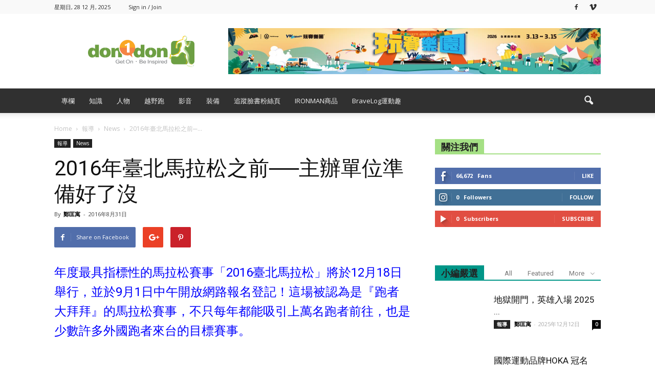

--- FILE ---
content_type: text/html; charset=UTF-8
request_url: https://www.don1don.com/archives/80576/2016%E5%B9%B4%E8%87%BA%E5%8C%97%E9%A6%AC%E6%8B%89%E6%9D%BE%E4%B9%8B%E5%89%8D%E2%94%80%E2%94%80%E4%B8%BB%E8%BE%A6%E5%96%AE%E4%BD%8D%E6%BA%96%E5%82%99%E5%A5%BD%E4%BA%86%E6%B2%92
body_size: 27251
content:
<!doctype html >
<!--[if IE 8]>    <html class="ie8" lang="en"> <![endif]-->
<!--[if IE 9]>    <html class="ie9" lang="en"> <![endif]-->
<!--[if gt IE 8]><!--> <html lang="zh-TW"> <!--<![endif]-->
<head>
<!-- Google Tag Manager -->
<script>(function(w,d,s,l,i){w[l]=w[l]||[];w[l].push({'gtm.start':
new Date().getTime(),event:'gtm.js'});var f=d.getElementsByTagName(s)[0],
j=d.createElement(s),dl=l!='dataLayer'?'&l='+l:'';j.async=true;j.src=
'https://www.googletagmanager.com/gtm.js?id='+i+dl;f.parentNode.insertBefore(j,f);
})(window,document,'script','dataLayer','GTM-PHMS5K9');</script>
<!-- End Google Tag Manager -->

    <title>2016年臺北馬拉松之前──主辦單位準備好了沒│動一動│報導│News</title>
    <meta charset="UTF-8" />
    <meta name="viewport" content="width=device-width, initial-scale=1.0">
    <link rel="pingback" href="https://www.don1don.com/xmlrpc.php" />
    <meta name='robots' content='index, follow, max-image-preview:large, max-snippet:-1, max-video-preview:-1' />
<meta property="og:image" content="https://www.don1don.com/wp-content/uploads/2016/08/phpT5HQFO1.jpg" /><meta name="author" content="鄭匡寓">
<link rel="icon" type="image/png" href="https://www.don1don.com/wp-content/uploads/2023/08/don1don-logo_runner-_-no-runner-1.svg">
	<!-- This site is optimized with the Yoast SEO plugin v20.12 - https://yoast.com/wordpress/plugins/seo/ -->
	<meta name="description" content="年度最具指標性的馬拉松賽事「2016臺北馬拉松」將於12月18日舉行，並於9月1日中午開放網路報名登記！這場被認為是『跑者大拜拜』的馬拉松賽事，不只每年都能吸引上萬名跑者前往，也是少數許多外國跑者來台的目標賽事。" />
	<link rel="canonical" href="https://www.don1don.com/archives/80576/2016年臺北馬拉松之前──主辦單位準備好了沒" />
	<meta property="og:locale" content="zh_TW" />
	<meta property="og:type" content="article" />
	<meta property="og:title" content="2016年臺北馬拉松之前──主辦單位準備好了沒│動一動│報導│News" />
	<meta property="og:description" content="年度最具指標性的馬拉松賽事「2016臺北馬拉松」將於12月18日舉行，並於9月1日中午開放網路報名登記！這場被認為是『跑者大拜拜』的馬拉松賽事，不只每年都能吸引上萬名跑者前往，也是少數許多外國跑者來台的目標賽事。" />
	<meta property="og:url" content="https://www.don1don.com/archives/80576/2016年臺北馬拉松之前──主辦單位準備好了沒" />
	<meta property="og:site_name" content="Don1Don" />
	<meta property="article:publisher" content="https://www.facebook.com/don1don321" />
	<meta property="article:published_time" content="2016-08-31T05:16:55+00:00" />
	<meta property="article:modified_time" content="2019-12-02T09:06:29+00:00" />
	<meta property="og:image" content="https://www.don1don.com/wp-content/uploads/2016/08/phpT5HQFO1.jpg" />
	<meta property="og:image:width" content="720" />
	<meta property="og:image:height" content="389" />
	<meta property="og:image:type" content="image/jpeg" />
	<meta name="author" content="鄭匡寓" />
	<script type="application/ld+json" class="yoast-schema-graph">{"@context":"https://schema.org","@graph":[{"@type":"Article","@id":"https://www.don1don.com/archives/80576/2016%e5%b9%b4%e8%87%ba%e5%8c%97%e9%a6%ac%e6%8b%89%e6%9d%be%e4%b9%8b%e5%89%8d%e2%94%80%e2%94%80%e4%b8%bb%e8%be%a6%e5%96%ae%e4%bd%8d%e6%ba%96%e5%82%99%e5%a5%bd%e4%ba%86%e6%b2%92#article","isPartOf":{"@id":"https://www.don1don.com/archives/80576/2016%e5%b9%b4%e8%87%ba%e5%8c%97%e9%a6%ac%e6%8b%89%e6%9d%be%e4%b9%8b%e5%89%8d%e2%94%80%e2%94%80%e4%b8%bb%e8%be%a6%e5%96%ae%e4%bd%8d%e6%ba%96%e5%82%99%e5%a5%bd%e4%ba%86%e6%b2%92"},"author":{"name":"鄭匡寓","@id":"https://www.don1don.com/#/schema/person/240bf887136517c3d47edabe962fbc46"},"headline":"2016年臺北馬拉松之前──主辦單位準備好了沒","datePublished":"2016-08-31T05:16:55+00:00","dateModified":"2019-12-02T09:06:29+00:00","mainEntityOfPage":{"@id":"https://www.don1don.com/archives/80576/2016%e5%b9%b4%e8%87%ba%e5%8c%97%e9%a6%ac%e6%8b%89%e6%9d%be%e4%b9%8b%e5%89%8d%e2%94%80%e2%94%80%e4%b8%bb%e8%be%a6%e5%96%ae%e4%bd%8d%e6%ba%96%e5%82%99%e5%a5%bd%e4%ba%86%e6%b2%92"},"wordCount":25,"commentCount":0,"publisher":{"@id":"https://www.don1don.com/#organization"},"image":{"@id":"https://www.don1don.com/archives/80576/2016%e5%b9%b4%e8%87%ba%e5%8c%97%e9%a6%ac%e6%8b%89%e6%9d%be%e4%b9%8b%e5%89%8d%e2%94%80%e2%94%80%e4%b8%bb%e8%be%a6%e5%96%ae%e4%bd%8d%e6%ba%96%e5%82%99%e5%a5%bd%e4%ba%86%e6%b2%92#primaryimage"},"thumbnailUrl":"https://www.don1don.com/wp-content/uploads/2016/08/phpT5HQFO1.jpg","keywords":["台北馬拉松","臺北馬拉松"],"articleSection":["News","報導"],"inLanguage":"zh-TW","potentialAction":[{"@type":"CommentAction","name":"Comment","target":["https://www.don1don.com/archives/80576/2016%e5%b9%b4%e8%87%ba%e5%8c%97%e9%a6%ac%e6%8b%89%e6%9d%be%e4%b9%8b%e5%89%8d%e2%94%80%e2%94%80%e4%b8%bb%e8%be%a6%e5%96%ae%e4%bd%8d%e6%ba%96%e5%82%99%e5%a5%bd%e4%ba%86%e6%b2%92#respond"]}]},{"@type":"WebPage","@id":"https://www.don1don.com/archives/80576/2016%e5%b9%b4%e8%87%ba%e5%8c%97%e9%a6%ac%e6%8b%89%e6%9d%be%e4%b9%8b%e5%89%8d%e2%94%80%e2%94%80%e4%b8%bb%e8%be%a6%e5%96%ae%e4%bd%8d%e6%ba%96%e5%82%99%e5%a5%bd%e4%ba%86%e6%b2%92","url":"https://www.don1don.com/archives/80576/2016%e5%b9%b4%e8%87%ba%e5%8c%97%e9%a6%ac%e6%8b%89%e6%9d%be%e4%b9%8b%e5%89%8d%e2%94%80%e2%94%80%e4%b8%bb%e8%be%a6%e5%96%ae%e4%bd%8d%e6%ba%96%e5%82%99%e5%a5%bd%e4%ba%86%e6%b2%92","name":"2016年臺北馬拉松之前──主辦單位準備好了沒│動一動│報導│News","isPartOf":{"@id":"https://www.don1don.com/#website"},"primaryImageOfPage":{"@id":"https://www.don1don.com/archives/80576/2016%e5%b9%b4%e8%87%ba%e5%8c%97%e9%a6%ac%e6%8b%89%e6%9d%be%e4%b9%8b%e5%89%8d%e2%94%80%e2%94%80%e4%b8%bb%e8%be%a6%e5%96%ae%e4%bd%8d%e6%ba%96%e5%82%99%e5%a5%bd%e4%ba%86%e6%b2%92#primaryimage"},"image":{"@id":"https://www.don1don.com/archives/80576/2016%e5%b9%b4%e8%87%ba%e5%8c%97%e9%a6%ac%e6%8b%89%e6%9d%be%e4%b9%8b%e5%89%8d%e2%94%80%e2%94%80%e4%b8%bb%e8%be%a6%e5%96%ae%e4%bd%8d%e6%ba%96%e5%82%99%e5%a5%bd%e4%ba%86%e6%b2%92#primaryimage"},"thumbnailUrl":"https://www.don1don.com/wp-content/uploads/2016/08/phpT5HQFO1.jpg","datePublished":"2016-08-31T05:16:55+00:00","dateModified":"2019-12-02T09:06:29+00:00","description":"年度最具指標性的馬拉松賽事「2016臺北馬拉松」將於12月18日舉行，並於9月1日中午開放網路報名登記！這場被認為是『跑者大拜拜』的馬拉松賽事，不只每年都能吸引上萬名跑者前往，也是少數許多外國跑者來台的目標賽事。","breadcrumb":{"@id":"https://www.don1don.com/archives/80576/2016%e5%b9%b4%e8%87%ba%e5%8c%97%e9%a6%ac%e6%8b%89%e6%9d%be%e4%b9%8b%e5%89%8d%e2%94%80%e2%94%80%e4%b8%bb%e8%be%a6%e5%96%ae%e4%bd%8d%e6%ba%96%e5%82%99%e5%a5%bd%e4%ba%86%e6%b2%92#breadcrumb"},"inLanguage":"zh-TW","potentialAction":[{"@type":"ReadAction","target":["https://www.don1don.com/archives/80576/2016%e5%b9%b4%e8%87%ba%e5%8c%97%e9%a6%ac%e6%8b%89%e6%9d%be%e4%b9%8b%e5%89%8d%e2%94%80%e2%94%80%e4%b8%bb%e8%be%a6%e5%96%ae%e4%bd%8d%e6%ba%96%e5%82%99%e5%a5%bd%e4%ba%86%e6%b2%92"]}]},{"@type":"ImageObject","inLanguage":"zh-TW","@id":"https://www.don1don.com/archives/80576/2016%e5%b9%b4%e8%87%ba%e5%8c%97%e9%a6%ac%e6%8b%89%e6%9d%be%e4%b9%8b%e5%89%8d%e2%94%80%e2%94%80%e4%b8%bb%e8%be%a6%e5%96%ae%e4%bd%8d%e6%ba%96%e5%82%99%e5%a5%bd%e4%ba%86%e6%b2%92#primaryimage","url":"https://www.don1don.com/wp-content/uploads/2016/08/phpT5HQFO1.jpg","contentUrl":"https://www.don1don.com/wp-content/uploads/2016/08/phpT5HQFO1.jpg","width":720,"height":389},{"@type":"BreadcrumbList","@id":"https://www.don1don.com/archives/80576/2016%e5%b9%b4%e8%87%ba%e5%8c%97%e9%a6%ac%e6%8b%89%e6%9d%be%e4%b9%8b%e5%89%8d%e2%94%80%e2%94%80%e4%b8%bb%e8%be%a6%e5%96%ae%e4%bd%8d%e6%ba%96%e5%82%99%e5%a5%bd%e4%ba%86%e6%b2%92#breadcrumb","itemListElement":[{"@type":"ListItem","position":1,"name":"首頁","item":"https://www.don1don.com/"},{"@type":"ListItem","position":2,"name":"2016年臺北馬拉松之前──主辦單位準備好了沒"}]},{"@type":"WebSite","@id":"https://www.don1don.com/#website","url":"https://www.don1don.com/","name":"Don1Don","description":"Get on - Be inspired","publisher":{"@id":"https://www.don1don.com/#organization"},"potentialAction":[{"@type":"SearchAction","target":{"@type":"EntryPoint","urlTemplate":"https://www.don1don.com/?s={search_term_string}"},"query-input":"required name=search_term_string"}],"inLanguage":"zh-TW"},{"@type":"Organization","@id":"https://www.don1don.com/#organization","name":"Don1Don","url":"https://www.don1don.com/","logo":{"@type":"ImageObject","inLanguage":"zh-TW","@id":"https://www.don1don.com/#/schema/logo/image/","url":"https://www.don1don.com/wp-content/uploads/2024/03/don1don-logo.png","contentUrl":"https://www.don1don.com/wp-content/uploads/2024/03/don1don-logo.png","width":1321,"height":392,"caption":"Don1Don"},"image":{"@id":"https://www.don1don.com/#/schema/logo/image/"},"sameAs":["https://www.facebook.com/don1don321"]},{"@type":"Person","@id":"https://www.don1don.com/#/schema/person/240bf887136517c3d47edabe962fbc46","name":"鄭匡寓","image":{"@type":"ImageObject","inLanguage":"zh-TW","@id":"https://www.don1don.com/#/schema/person/image/","url":"https://www.don1don.com/wp-content/uploads/2020/07/71181583_10206429538214869_8702554132059258880_n.jpg","contentUrl":"https://www.don1don.com/wp-content/uploads/2020/07/71181583_10206429538214869_8702554132059258880_n.jpg","caption":"鄭匡寓"},"description":"熱愛書寫創作與閱讀，鍾情耐力運動。 座右銘為「誌我們活過的年代，終究不離生命太遠。 而存在的每一天，喜樂哀悲都是確實、並非無可琢磨。」","url":"https://www.don1don.com/archives/author/2"}]}</script>
	<!-- / Yoast SEO plugin. -->


<link rel='dns-prefetch' href='//www.googletagmanager.com' />
<link rel='dns-prefetch' href='//fonts.googleapis.com' />
<link rel='dns-prefetch' href='//pagead2.googlesyndication.com' />
<link rel="alternate" type="application/rss+xml" title="訂閱《Don1Don》&raquo; 資訊提供" href="https://www.don1don.com/feed" />
<link rel="alternate" type="application/rss+xml" title="訂閱《Don1Don》&raquo; 留言的資訊提供" href="https://www.don1don.com/comments/feed" />
<link rel="alternate" type="application/rss+xml" title="訂閱《Don1Don 》&raquo;〈2016年臺北馬拉松之前──主辦單位準備好了沒〉留言的資訊提供" href="https://www.don1don.com/archives/80576/2016%e5%b9%b4%e8%87%ba%e5%8c%97%e9%a6%ac%e6%8b%89%e6%9d%be%e4%b9%8b%e5%89%8d%e2%94%80%e2%94%80%e4%b8%bb%e8%be%a6%e5%96%ae%e4%bd%8d%e6%ba%96%e5%82%99%e5%a5%bd%e4%ba%86%e6%b2%92/feed" />
<script type="text/javascript">
window._wpemojiSettings = {"baseUrl":"https:\/\/s.w.org\/images\/core\/emoji\/14.0.0\/72x72\/","ext":".png","svgUrl":"https:\/\/s.w.org\/images\/core\/emoji\/14.0.0\/svg\/","svgExt":".svg","source":{"concatemoji":"https:\/\/www.don1don.com\/wp-includes\/js\/wp-emoji-release.min.js?ver=6.2.8"}};
/*! This file is auto-generated */
!function(e,a,t){var n,r,o,i=a.createElement("canvas"),p=i.getContext&&i.getContext("2d");function s(e,t){p.clearRect(0,0,i.width,i.height),p.fillText(e,0,0);e=i.toDataURL();return p.clearRect(0,0,i.width,i.height),p.fillText(t,0,0),e===i.toDataURL()}function c(e){var t=a.createElement("script");t.src=e,t.defer=t.type="text/javascript",a.getElementsByTagName("head")[0].appendChild(t)}for(o=Array("flag","emoji"),t.supports={everything:!0,everythingExceptFlag:!0},r=0;r<o.length;r++)t.supports[o[r]]=function(e){if(p&&p.fillText)switch(p.textBaseline="top",p.font="600 32px Arial",e){case"flag":return s("\ud83c\udff3\ufe0f\u200d\u26a7\ufe0f","\ud83c\udff3\ufe0f\u200b\u26a7\ufe0f")?!1:!s("\ud83c\uddfa\ud83c\uddf3","\ud83c\uddfa\u200b\ud83c\uddf3")&&!s("\ud83c\udff4\udb40\udc67\udb40\udc62\udb40\udc65\udb40\udc6e\udb40\udc67\udb40\udc7f","\ud83c\udff4\u200b\udb40\udc67\u200b\udb40\udc62\u200b\udb40\udc65\u200b\udb40\udc6e\u200b\udb40\udc67\u200b\udb40\udc7f");case"emoji":return!s("\ud83e\udef1\ud83c\udffb\u200d\ud83e\udef2\ud83c\udfff","\ud83e\udef1\ud83c\udffb\u200b\ud83e\udef2\ud83c\udfff")}return!1}(o[r]),t.supports.everything=t.supports.everything&&t.supports[o[r]],"flag"!==o[r]&&(t.supports.everythingExceptFlag=t.supports.everythingExceptFlag&&t.supports[o[r]]);t.supports.everythingExceptFlag=t.supports.everythingExceptFlag&&!t.supports.flag,t.DOMReady=!1,t.readyCallback=function(){t.DOMReady=!0},t.supports.everything||(n=function(){t.readyCallback()},a.addEventListener?(a.addEventListener("DOMContentLoaded",n,!1),e.addEventListener("load",n,!1)):(e.attachEvent("onload",n),a.attachEvent("onreadystatechange",function(){"complete"===a.readyState&&t.readyCallback()})),(e=t.source||{}).concatemoji?c(e.concatemoji):e.wpemoji&&e.twemoji&&(c(e.twemoji),c(e.wpemoji)))}(window,document,window._wpemojiSettings);
</script>
<style type="text/css">
img.wp-smiley,
img.emoji {
	display: inline !important;
	border: none !important;
	box-shadow: none !important;
	height: 1em !important;
	width: 1em !important;
	margin: 0 0.07em !important;
	vertical-align: -0.1em !important;
	background: none !important;
	padding: 0 !important;
}
</style>
	<link rel='stylesheet' id='wpra-lightbox-css' href='https://www.don1don.com/wp-content/plugins/wp-rss-aggregator/core/css/jquery-colorbox.css?ver=1.4.33' type='text/css' media='all' />
<link rel='stylesheet' id='wp-block-library-css' href='https://www.don1don.com/wp-includes/css/dist/block-library/style.min.css?ver=6.2.8' type='text/css' media='all' />
<link rel='stylesheet' id='wpra-displays-css' href='https://www.don1don.com/wp-content/plugins/wp-rss-aggregator/core/css/displays.css?ver=5.0.0' type='text/css' media='all' />
<link rel='stylesheet' id='classic-theme-styles-css' href='https://www.don1don.com/wp-includes/css/classic-themes.min.css?ver=6.2.8' type='text/css' media='all' />
<style id='global-styles-inline-css' type='text/css'>
body{--wp--preset--color--black: #000000;--wp--preset--color--cyan-bluish-gray: #abb8c3;--wp--preset--color--white: #ffffff;--wp--preset--color--pale-pink: #f78da7;--wp--preset--color--vivid-red: #cf2e2e;--wp--preset--color--luminous-vivid-orange: #ff6900;--wp--preset--color--luminous-vivid-amber: #fcb900;--wp--preset--color--light-green-cyan: #7bdcb5;--wp--preset--color--vivid-green-cyan: #00d084;--wp--preset--color--pale-cyan-blue: #8ed1fc;--wp--preset--color--vivid-cyan-blue: #0693e3;--wp--preset--color--vivid-purple: #9b51e0;--wp--preset--gradient--vivid-cyan-blue-to-vivid-purple: linear-gradient(135deg,rgba(6,147,227,1) 0%,rgb(155,81,224) 100%);--wp--preset--gradient--light-green-cyan-to-vivid-green-cyan: linear-gradient(135deg,rgb(122,220,180) 0%,rgb(0,208,130) 100%);--wp--preset--gradient--luminous-vivid-amber-to-luminous-vivid-orange: linear-gradient(135deg,rgba(252,185,0,1) 0%,rgba(255,105,0,1) 100%);--wp--preset--gradient--luminous-vivid-orange-to-vivid-red: linear-gradient(135deg,rgba(255,105,0,1) 0%,rgb(207,46,46) 100%);--wp--preset--gradient--very-light-gray-to-cyan-bluish-gray: linear-gradient(135deg,rgb(238,238,238) 0%,rgb(169,184,195) 100%);--wp--preset--gradient--cool-to-warm-spectrum: linear-gradient(135deg,rgb(74,234,220) 0%,rgb(151,120,209) 20%,rgb(207,42,186) 40%,rgb(238,44,130) 60%,rgb(251,105,98) 80%,rgb(254,248,76) 100%);--wp--preset--gradient--blush-light-purple: linear-gradient(135deg,rgb(255,206,236) 0%,rgb(152,150,240) 100%);--wp--preset--gradient--blush-bordeaux: linear-gradient(135deg,rgb(254,205,165) 0%,rgb(254,45,45) 50%,rgb(107,0,62) 100%);--wp--preset--gradient--luminous-dusk: linear-gradient(135deg,rgb(255,203,112) 0%,rgb(199,81,192) 50%,rgb(65,88,208) 100%);--wp--preset--gradient--pale-ocean: linear-gradient(135deg,rgb(255,245,203) 0%,rgb(182,227,212) 50%,rgb(51,167,181) 100%);--wp--preset--gradient--electric-grass: linear-gradient(135deg,rgb(202,248,128) 0%,rgb(113,206,126) 100%);--wp--preset--gradient--midnight: linear-gradient(135deg,rgb(2,3,129) 0%,rgb(40,116,252) 100%);--wp--preset--duotone--dark-grayscale: url('#wp-duotone-dark-grayscale');--wp--preset--duotone--grayscale: url('#wp-duotone-grayscale');--wp--preset--duotone--purple-yellow: url('#wp-duotone-purple-yellow');--wp--preset--duotone--blue-red: url('#wp-duotone-blue-red');--wp--preset--duotone--midnight: url('#wp-duotone-midnight');--wp--preset--duotone--magenta-yellow: url('#wp-duotone-magenta-yellow');--wp--preset--duotone--purple-green: url('#wp-duotone-purple-green');--wp--preset--duotone--blue-orange: url('#wp-duotone-blue-orange');--wp--preset--font-size--small: 13px;--wp--preset--font-size--medium: 20px;--wp--preset--font-size--large: 36px;--wp--preset--font-size--x-large: 42px;--wp--preset--spacing--20: 0.44rem;--wp--preset--spacing--30: 0.67rem;--wp--preset--spacing--40: 1rem;--wp--preset--spacing--50: 1.5rem;--wp--preset--spacing--60: 2.25rem;--wp--preset--spacing--70: 3.38rem;--wp--preset--spacing--80: 5.06rem;--wp--preset--shadow--natural: 6px 6px 9px rgba(0, 0, 0, 0.2);--wp--preset--shadow--deep: 12px 12px 50px rgba(0, 0, 0, 0.4);--wp--preset--shadow--sharp: 6px 6px 0px rgba(0, 0, 0, 0.2);--wp--preset--shadow--outlined: 6px 6px 0px -3px rgba(255, 255, 255, 1), 6px 6px rgba(0, 0, 0, 1);--wp--preset--shadow--crisp: 6px 6px 0px rgba(0, 0, 0, 1);}:where(.is-layout-flex){gap: 0.5em;}body .is-layout-flow > .alignleft{float: left;margin-inline-start: 0;margin-inline-end: 2em;}body .is-layout-flow > .alignright{float: right;margin-inline-start: 2em;margin-inline-end: 0;}body .is-layout-flow > .aligncenter{margin-left: auto !important;margin-right: auto !important;}body .is-layout-constrained > .alignleft{float: left;margin-inline-start: 0;margin-inline-end: 2em;}body .is-layout-constrained > .alignright{float: right;margin-inline-start: 2em;margin-inline-end: 0;}body .is-layout-constrained > .aligncenter{margin-left: auto !important;margin-right: auto !important;}body .is-layout-constrained > :where(:not(.alignleft):not(.alignright):not(.alignfull)){max-width: var(--wp--style--global--content-size);margin-left: auto !important;margin-right: auto !important;}body .is-layout-constrained > .alignwide{max-width: var(--wp--style--global--wide-size);}body .is-layout-flex{display: flex;}body .is-layout-flex{flex-wrap: wrap;align-items: center;}body .is-layout-flex > *{margin: 0;}:where(.wp-block-columns.is-layout-flex){gap: 2em;}.has-black-color{color: var(--wp--preset--color--black) !important;}.has-cyan-bluish-gray-color{color: var(--wp--preset--color--cyan-bluish-gray) !important;}.has-white-color{color: var(--wp--preset--color--white) !important;}.has-pale-pink-color{color: var(--wp--preset--color--pale-pink) !important;}.has-vivid-red-color{color: var(--wp--preset--color--vivid-red) !important;}.has-luminous-vivid-orange-color{color: var(--wp--preset--color--luminous-vivid-orange) !important;}.has-luminous-vivid-amber-color{color: var(--wp--preset--color--luminous-vivid-amber) !important;}.has-light-green-cyan-color{color: var(--wp--preset--color--light-green-cyan) !important;}.has-vivid-green-cyan-color{color: var(--wp--preset--color--vivid-green-cyan) !important;}.has-pale-cyan-blue-color{color: var(--wp--preset--color--pale-cyan-blue) !important;}.has-vivid-cyan-blue-color{color: var(--wp--preset--color--vivid-cyan-blue) !important;}.has-vivid-purple-color{color: var(--wp--preset--color--vivid-purple) !important;}.has-black-background-color{background-color: var(--wp--preset--color--black) !important;}.has-cyan-bluish-gray-background-color{background-color: var(--wp--preset--color--cyan-bluish-gray) !important;}.has-white-background-color{background-color: var(--wp--preset--color--white) !important;}.has-pale-pink-background-color{background-color: var(--wp--preset--color--pale-pink) !important;}.has-vivid-red-background-color{background-color: var(--wp--preset--color--vivid-red) !important;}.has-luminous-vivid-orange-background-color{background-color: var(--wp--preset--color--luminous-vivid-orange) !important;}.has-luminous-vivid-amber-background-color{background-color: var(--wp--preset--color--luminous-vivid-amber) !important;}.has-light-green-cyan-background-color{background-color: var(--wp--preset--color--light-green-cyan) !important;}.has-vivid-green-cyan-background-color{background-color: var(--wp--preset--color--vivid-green-cyan) !important;}.has-pale-cyan-blue-background-color{background-color: var(--wp--preset--color--pale-cyan-blue) !important;}.has-vivid-cyan-blue-background-color{background-color: var(--wp--preset--color--vivid-cyan-blue) !important;}.has-vivid-purple-background-color{background-color: var(--wp--preset--color--vivid-purple) !important;}.has-black-border-color{border-color: var(--wp--preset--color--black) !important;}.has-cyan-bluish-gray-border-color{border-color: var(--wp--preset--color--cyan-bluish-gray) !important;}.has-white-border-color{border-color: var(--wp--preset--color--white) !important;}.has-pale-pink-border-color{border-color: var(--wp--preset--color--pale-pink) !important;}.has-vivid-red-border-color{border-color: var(--wp--preset--color--vivid-red) !important;}.has-luminous-vivid-orange-border-color{border-color: var(--wp--preset--color--luminous-vivid-orange) !important;}.has-luminous-vivid-amber-border-color{border-color: var(--wp--preset--color--luminous-vivid-amber) !important;}.has-light-green-cyan-border-color{border-color: var(--wp--preset--color--light-green-cyan) !important;}.has-vivid-green-cyan-border-color{border-color: var(--wp--preset--color--vivid-green-cyan) !important;}.has-pale-cyan-blue-border-color{border-color: var(--wp--preset--color--pale-cyan-blue) !important;}.has-vivid-cyan-blue-border-color{border-color: var(--wp--preset--color--vivid-cyan-blue) !important;}.has-vivid-purple-border-color{border-color: var(--wp--preset--color--vivid-purple) !important;}.has-vivid-cyan-blue-to-vivid-purple-gradient-background{background: var(--wp--preset--gradient--vivid-cyan-blue-to-vivid-purple) !important;}.has-light-green-cyan-to-vivid-green-cyan-gradient-background{background: var(--wp--preset--gradient--light-green-cyan-to-vivid-green-cyan) !important;}.has-luminous-vivid-amber-to-luminous-vivid-orange-gradient-background{background: var(--wp--preset--gradient--luminous-vivid-amber-to-luminous-vivid-orange) !important;}.has-luminous-vivid-orange-to-vivid-red-gradient-background{background: var(--wp--preset--gradient--luminous-vivid-orange-to-vivid-red) !important;}.has-very-light-gray-to-cyan-bluish-gray-gradient-background{background: var(--wp--preset--gradient--very-light-gray-to-cyan-bluish-gray) !important;}.has-cool-to-warm-spectrum-gradient-background{background: var(--wp--preset--gradient--cool-to-warm-spectrum) !important;}.has-blush-light-purple-gradient-background{background: var(--wp--preset--gradient--blush-light-purple) !important;}.has-blush-bordeaux-gradient-background{background: var(--wp--preset--gradient--blush-bordeaux) !important;}.has-luminous-dusk-gradient-background{background: var(--wp--preset--gradient--luminous-dusk) !important;}.has-pale-ocean-gradient-background{background: var(--wp--preset--gradient--pale-ocean) !important;}.has-electric-grass-gradient-background{background: var(--wp--preset--gradient--electric-grass) !important;}.has-midnight-gradient-background{background: var(--wp--preset--gradient--midnight) !important;}.has-small-font-size{font-size: var(--wp--preset--font-size--small) !important;}.has-medium-font-size{font-size: var(--wp--preset--font-size--medium) !important;}.has-large-font-size{font-size: var(--wp--preset--font-size--large) !important;}.has-x-large-font-size{font-size: var(--wp--preset--font-size--x-large) !important;}
.wp-block-navigation a:where(:not(.wp-element-button)){color: inherit;}
:where(.wp-block-columns.is-layout-flex){gap: 2em;}
.wp-block-pullquote{font-size: 1.5em;line-height: 1.6;}
</style>
<link rel='stylesheet' id='ppress-frontend-css' href='https://www.don1don.com/wp-content/plugins/wp-user-avatar/assets/css/frontend.min.css?ver=4.12.0' type='text/css' media='all' />
<link rel='stylesheet' id='ppress-flatpickr-css' href='https://www.don1don.com/wp-content/plugins/wp-user-avatar/assets/flatpickr/flatpickr.min.css?ver=4.12.0' type='text/css' media='all' />
<link rel='stylesheet' id='ppress-select2-css' href='https://www.don1don.com/wp-content/plugins/wp-user-avatar/assets/select2/select2.min.css?ver=6.2.8' type='text/css' media='all' />
<link rel='stylesheet' id='google-fonts-style-css' href='https://fonts.googleapis.com/css?family=Open+Sans%3A300italic%2C400%2C400italic%2C600%2C600italic%2C700%7CRoboto%3A300%2C400%2C400italic%2C500%2C500italic%2C700%2C900&#038;ver=6.2.8' type='text/css' media='all' />
<link rel='stylesheet' id='js_composer_front-css' href='https://www.don1don.com/wp-content/plugins/js_composer/assets/css/js_composer.min.css?ver=5.1' type='text/css' media='all' />
<link rel='stylesheet' id='td-theme-css' href='https://www.don1don.com/wp-content/themes/Newspaper/style.css?ver=7.7.1c' type='text/css' media='all' />
<link rel='stylesheet' id='td-theme-child-css' href='https://www.don1don.com/wp-content/themes/Newspaper-child/style.css?ver=7.7.1c' type='text/css' media='all' />
<script type='text/javascript' src='https://www.don1don.com/wp-includes/js/jquery/jquery.min.js?ver=3.6.4' id='jquery-core-js'></script>
<script type='text/javascript' src='https://www.don1don.com/wp-includes/js/jquery/jquery-migrate.min.js?ver=3.4.0' id='jquery-migrate-js'></script>
<script type='text/javascript' src='https://www.don1don.com/wp-content/plugins/wp-user-avatar/assets/flatpickr/flatpickr.min.js?ver=4.12.0' id='ppress-flatpickr-js'></script>
<script type='text/javascript' src='https://www.don1don.com/wp-content/plugins/wp-user-avatar/assets/select2/select2.min.js?ver=4.12.0' id='ppress-select2-js'></script>

<!-- Google Analytics snippet added by Site Kit -->
<script type='text/javascript' src='https://www.googletagmanager.com/gtag/js?id=UA-26538848-1' id='google_gtagjs-js' async></script>
<script type='text/javascript' id='google_gtagjs-js-after'>
window.dataLayer = window.dataLayer || [];function gtag(){dataLayer.push(arguments);}
gtag('set', 'linker', {"domains":["www.don1don.com"]} );
gtag("js", new Date());
gtag("set", "developer_id.dZTNiMT", true);
gtag("config", "UA-26538848-1", {"anonymize_ip":true});
gtag("config", "G-51NG3W0QEM");
</script>

<!-- End Google Analytics snippet added by Site Kit -->
<link rel="https://api.w.org/" href="https://www.don1don.com/wp-json/" /><link rel="alternate" type="application/json" href="https://www.don1don.com/wp-json/wp/v2/posts/80576" /><link rel="EditURI" type="application/rsd+xml" title="RSD" href="https://www.don1don.com/xmlrpc.php?rsd" />
<link rel="wlwmanifest" type="application/wlwmanifest+xml" href="https://www.don1don.com/wp-includes/wlwmanifest.xml" />
<meta name="generator" content="WordPress 6.2.8" />
<link rel='shortlink' href='https://www.don1don.com/?p=80576' />
<link rel="alternate" type="application/json+oembed" href="https://www.don1don.com/wp-json/oembed/1.0/embed?url=https%3A%2F%2Fwww.don1don.com%2Farchives%2F80576%2F2016%25e5%25b9%25b4%25e8%2587%25ba%25e5%258c%2597%25e9%25a6%25ac%25e6%258b%2589%25e6%259d%25be%25e4%25b9%258b%25e5%2589%258d%25e2%2594%2580%25e2%2594%2580%25e4%25b8%25bb%25e8%25be%25a6%25e5%2596%25ae%25e4%25bd%258d%25e6%25ba%2596%25e5%2582%2599%25e5%25a5%25bd%25e4%25ba%2586%25e6%25b2%2592" />
<link rel="alternate" type="text/xml+oembed" href="https://www.don1don.com/wp-json/oembed/1.0/embed?url=https%3A%2F%2Fwww.don1don.com%2Farchives%2F80576%2F2016%25e5%25b9%25b4%25e8%2587%25ba%25e5%258c%2597%25e9%25a6%25ac%25e6%258b%2589%25e6%259d%25be%25e4%25b9%258b%25e5%2589%258d%25e2%2594%2580%25e2%2594%2580%25e4%25b8%25bb%25e8%25be%25a6%25e5%2596%25ae%25e4%25bd%258d%25e6%25ba%2596%25e5%2582%2599%25e5%25a5%25bd%25e4%25ba%2586%25e6%25b2%2592&#038;format=xml" />

<!-- This site is using AdRotate v5.12.4 to display their advertisements - https://ajdg.solutions/ -->
<!-- AdRotate CSS -->
<style type="text/css" media="screen">
	.g { margin:0px; padding:0px; overflow:hidden; line-height:1; zoom:1; }
	.g img { height:auto; }
	.g-col { position:relative; float:left; }
	.g-col:first-child { margin-left: 0; }
	.g-col:last-child { margin-right: 0; }
	.g-1 { margin:0px;  width:100%; max-width:720px; height:100%; max-height:240px; }
	@media only screen and (max-width: 480px) {
		.g-col, .g-dyn, .g-single { width:100%; margin-left:0; margin-right:0; }
	}
</style>
<!-- /AdRotate CSS -->

<meta name="generator" content="Site Kit by Google 1.106.0" /><!-- Markup (JSON-LD) structured in schema.org ver.4.8.1 START -->
<script type="application/ld+json">
{
    "@context": "https://schema.org",
    "@type": "BreadcrumbList",
    "itemListElement": [
        {
            "@type": "ListItem",
            "position": 1,
            "item": {
                "@id": "https://www.don1don.com",
                "name": "首頁"
            }
        },
        {
            "@type": "ListItem",
            "position": 2,
            "item": {
                "@id": "https://www.don1don.com/archives/category/1-theme-events",
                "name": "報導"
            }
        },
        {
            "@type": "ListItem",
            "position": 3,
            "item": {
                "@id": "https://www.don1don.com/archives/category/1-theme-events/small-messages",
                "name": "News"
            }
        },
        {
            "@type": "ListItem",
            "position": 4,
            "item": {
                "@id": "https://www.don1don.com/archives/80576/2016%E5%B9%B4%E8%87%BA%E5%8C%97%E9%A6%AC%E6%8B%89%E6%9D%BE%E4%B9%8B%E5%89%8D%E2%94%80%E2%94%80%E4%B8%BB%E8%BE%A6%E5%96%AE%E4%BD%8D%E6%BA%96%E5%82%99%E5%A5%BD%E4%BA%86%E6%B2%92",
                "name": "2016年臺北馬拉松之前──主辦單位準備好了沒"
            }
        }
    ]
}
</script>
<script type="application/ld+json">
{
    "@context": "https://schema.org",
    "@type": "LocalBusiness",
    "name": "博威運動科技股份有限公司",
    "image": "https://dev.don1don.com/wp-content/uploads/2019/08/don1don.png",
    "url": "https://dev.don1don.com/",
    "address": {
        "@type": "PostalAddress",
        "streetAddress": "台北市安和路一段27號11樓",
        "addressLocality": "台灣台北市",
        "postalCode": "10688",
        "addressCountry": "TW"
    }
}
</script>
<!-- Markup (JSON-LD) structured in schema.org END -->
<!--[if lt IE 9]><script src="https://html5shim.googlecode.com/svn/trunk/html5.js"></script><![endif]-->
    
<!-- Google AdSense snippet added by Site Kit -->
<meta name="google-adsense-platform-account" content="ca-host-pub-2644536267352236">
<meta name="google-adsense-platform-domain" content="sitekit.withgoogle.com">
<!-- End Google AdSense snippet added by Site Kit -->
<meta name="generator" content="Powered by Visual Composer - drag and drop page builder for WordPress."/>
<!--[if lte IE 9]><link rel="stylesheet" type="text/css" href="https://www.don1don.com/wp-content/plugins/js_composer/assets/css/vc_lte_ie9.min.css" media="screen"><![endif]-->
<!-- Google AdSense snippet added by Site Kit -->
<script async="async" src="https://pagead2.googlesyndication.com/pagead/js/adsbygoogle.js?client=ca-pub-2611173135875508&amp;host=ca-host-pub-2644536267352236" crossorigin="anonymous" type="text/javascript"></script>

<!-- End Google AdSense snippet added by Site Kit -->

<!-- JS generated by theme -->

<script>
    
    

	    var tdBlocksArray = []; //here we store all the items for the current page

	    //td_block class - each ajax block uses a object of this class for requests
	    function tdBlock() {
		    this.id = '';
		    this.block_type = 1; //block type id (1-234 etc)
		    this.atts = '';
		    this.td_column_number = '';
		    this.td_current_page = 1; //
		    this.post_count = 0; //from wp
		    this.found_posts = 0; //from wp
		    this.max_num_pages = 0; //from wp
		    this.td_filter_value = ''; //current live filter value
		    this.is_ajax_running = false;
		    this.td_user_action = ''; // load more or infinite loader (used by the animation)
		    this.header_color = '';
		    this.ajax_pagination_infinite_stop = ''; //show load more at page x
	    }


        // td_js_generator - mini detector
        (function(){
            var htmlTag = document.getElementsByTagName("html")[0];

            if ( navigator.userAgent.indexOf("MSIE 10.0") > -1 ) {
                htmlTag.className += ' ie10';
            }

            if ( !!navigator.userAgent.match(/Trident.*rv\:11\./) ) {
                htmlTag.className += ' ie11';
            }

            if ( /(iPad|iPhone|iPod)/g.test(navigator.userAgent) ) {
                htmlTag.className += ' td-md-is-ios';
            }

            var user_agent = navigator.userAgent.toLowerCase();
            if ( user_agent.indexOf("android") > -1 ) {
                htmlTag.className += ' td-md-is-android';
            }

            if ( -1 !== navigator.userAgent.indexOf('Mac OS X')  ) {
                htmlTag.className += ' td-md-is-os-x';
            }

            if ( /chrom(e|ium)/.test(navigator.userAgent.toLowerCase()) ) {
               htmlTag.className += ' td-md-is-chrome';
            }

            if ( -1 !== navigator.userAgent.indexOf('Firefox') ) {
                htmlTag.className += ' td-md-is-firefox';
            }

            if ( -1 !== navigator.userAgent.indexOf('Safari') && -1 === navigator.userAgent.indexOf('Chrome') ) {
                htmlTag.className += ' td-md-is-safari';
            }

            if( -1 !== navigator.userAgent.indexOf('IEMobile') ){
                htmlTag.className += ' td-md-is-iemobile';
            }

        })();




        var tdLocalCache = {};

        ( function () {
            "use strict";

            tdLocalCache = {
                data: {},
                remove: function (resource_id) {
                    delete tdLocalCache.data[resource_id];
                },
                exist: function (resource_id) {
                    return tdLocalCache.data.hasOwnProperty(resource_id) && tdLocalCache.data[resource_id] !== null;
                },
                get: function (resource_id) {
                    return tdLocalCache.data[resource_id];
                },
                set: function (resource_id, cachedData) {
                    tdLocalCache.remove(resource_id);
                    tdLocalCache.data[resource_id] = cachedData;
                }
            };
        })();

    
    
var tds_login_sing_in_widget="show";
var td_viewport_interval_list=[{"limitBottom":767,"sidebarWidth":228},{"limitBottom":1018,"sidebarWidth":300},{"limitBottom":1140,"sidebarWidth":324}];
var td_animation_stack_effect="type0";
var tds_animation_stack=true;
var td_animation_stack_specific_selectors=".entry-thumb, img";
var td_animation_stack_general_selectors=".td-animation-stack img, .post img";
var td_ajax_url="https:\/\/www.don1don.com\/wp-admin\/admin-ajax.php?td_theme_name=Newspaper&v=7.7.1";
var td_get_template_directory_uri="https:\/\/www.don1don.com\/wp-content\/themes\/Newspaper";
var tds_snap_menu="smart_snap_always";
var tds_logo_on_sticky="show";
var tds_header_style="";
var td_please_wait="Please wait...";
var td_email_user_pass_incorrect="User or password incorrect!";
var td_email_user_incorrect="Email or username incorrect!";
var td_email_incorrect="Email incorrect!";
var tds_more_articles_on_post_enable="show";
var tds_more_articles_on_post_time_to_wait="";
var tds_more_articles_on_post_pages_distance_from_top=0;
var tds_theme_color_site_wide="#009688";
var tds_smart_sidebar="enabled";
var tdThemeName="Newspaper";
var td_magnific_popup_translation_tPrev="Previous (Left arrow key)";
var td_magnific_popup_translation_tNext="Next (Right arrow key)";
var td_magnific_popup_translation_tCounter="%curr% of %total%";
var td_magnific_popup_translation_ajax_tError="The content from %url% could not be loaded.";
var td_magnific_popup_translation_image_tError="The image #%curr% could not be loaded.";
var td_ad_background_click_link="";
var td_ad_background_click_target="";
</script>


<!-- Header style compiled by theme -->

<style>
    
.td-header-wrap .black-menu .sf-menu > .current-menu-item > a,
    .td-header-wrap .black-menu .sf-menu > .current-menu-ancestor > a,
    .td-header-wrap .black-menu .sf-menu > .current-category-ancestor > a,
    .td-header-wrap .black-menu .sf-menu > li > a:hover,
    .td-header-wrap .black-menu .sf-menu > .sfHover > a,
    .td-header-style-12 .td-header-menu-wrap-full,
    .sf-menu > .current-menu-item > a:after,
    .sf-menu > .current-menu-ancestor > a:after,
    .sf-menu > .current-category-ancestor > a:after,
    .sf-menu > li:hover > a:after,
    .sf-menu > .sfHover > a:after,
    .sf-menu ul .td-menu-item > a:hover,
    .sf-menu ul .sfHover > a,
    .sf-menu ul .current-menu-ancestor > a,
    .sf-menu ul .current-category-ancestor > a,
    .sf-menu ul .current-menu-item > a,
    .td-header-style-12 .td-affix,
    .header-search-wrap .td-drop-down-search:after,
    .header-search-wrap .td-drop-down-search .btn:hover,
    input[type=submit]:hover,
    .td-read-more a,
    .td-post-category:hover,
    .td-grid-style-1.td-hover-1 .td-big-grid-post:hover .td-post-category,
    .td-grid-style-5.td-hover-1 .td-big-grid-post:hover .td-post-category,
    .td_top_authors .td-active .td-author-post-count,
    .td_top_authors .td-active .td-author-comments-count,
    .td_top_authors .td_mod_wrap:hover .td-author-post-count,
    .td_top_authors .td_mod_wrap:hover .td-author-comments-count,
    .td-404-sub-sub-title a:hover,
    .td-search-form-widget .wpb_button:hover,
    .td-rating-bar-wrap div,
    .td_category_template_3 .td-current-sub-category,
    .dropcap,
    .td_wrapper_video_playlist .td_video_controls_playlist_wrapper,
    .wpb_default,
    .wpb_default:hover,
    .td-left-smart-list:hover,
    .td-right-smart-list:hover,
    .woocommerce-checkout .woocommerce input.button:hover,
    .woocommerce-page .woocommerce a.button:hover,
    .woocommerce-account div.woocommerce .button:hover,
    #bbpress-forums button:hover,
    .bbp_widget_login .button:hover,
    .td-footer-wrapper .td-post-category,
    .td-footer-wrapper .widget_product_search input[type="submit"]:hover,
    .woocommerce .product a.button:hover,
    .woocommerce .product #respond input#submit:hover,
    .woocommerce .checkout input#place_order:hover,
    .woocommerce .woocommerce.widget .button:hover,
    .single-product .product .summary .cart .button:hover,
    .woocommerce-cart .woocommerce table.cart .button:hover,
    .woocommerce-cart .woocommerce .shipping-calculator-form .button:hover,
    .td-next-prev-wrap a:hover,
    .td-load-more-wrap a:hover,
    .td-post-small-box a:hover,
    .page-nav .current,
    .page-nav:first-child > div,
    .td_category_template_8 .td-category-header .td-category a.td-current-sub-category,
    .td_category_template_4 .td-category-siblings .td-category a:hover,
    #bbpress-forums .bbp-pagination .current,
    #bbpress-forums #bbp-single-user-details #bbp-user-navigation li.current a,
    .td-theme-slider:hover .slide-meta-cat a,
    a.vc_btn-black:hover,
    .td-trending-now-wrapper:hover .td-trending-now-title,
    .td-scroll-up,
    .td-smart-list-button:hover,
    .td-weather-information:before,
    .td-weather-week:before,
    .td_block_exchange .td-exchange-header:before,
    .td_block_big_grid_9.td-grid-style-1 .td-post-category,
    .td_block_big_grid_9.td-grid-style-5 .td-post-category,
    .td-grid-style-6.td-hover-1 .td-module-thumb:after,
    .td-pulldown-syle-2 .td-subcat-dropdown ul:after,
    .td_block_template_9 .td-block-title:after,
    .td_block_template_15 .td-block-title:before,
    .global-block-template-3 .td-related-title .td-cur-simple-item,
    .global-block-template-4 .td-related-title .td-cur-simple-item,
    .global-block-template-9 .td-related-title .td-cur-simple-item:after {
        background-color: #009688;
    }

    .global-block-template-4 .td-related-title .td-cur-simple-item:before {
        border-color: #009688 transparent transparent transparent;
    }

    .woocommerce .woocommerce-message .button:hover,
    .woocommerce .woocommerce-error .button:hover,
    .woocommerce .woocommerce-info .button:hover {
        background-color: #009688 !important;
    }

    .woocommerce .product .onsale,
    .woocommerce.widget .ui-slider .ui-slider-handle {
        background: none #009688;
    }

    .woocommerce.widget.widget_layered_nav_filters ul li a {
        background: none repeat scroll 0 0 #009688 !important;
    }

    a,
    cite a:hover,
    .td_mega_menu_sub_cats .cur-sub-cat,
    .td-mega-span h3 a:hover,
    .td_mod_mega_menu:hover .entry-title a,
    .header-search-wrap .result-msg a:hover,
    .top-header-menu li a:hover,
    .top-header-menu .current-menu-item > a,
    .top-header-menu .current-menu-ancestor > a,
    .top-header-menu .current-category-ancestor > a,
    .td-social-icon-wrap > a:hover,
    .td-header-sp-top-widget .td-social-icon-wrap a:hover,
    .td-page-content blockquote p,
    .td-post-content blockquote p,
    .mce-content-body blockquote p,
    .comment-content blockquote p,
    .wpb_text_column blockquote p,
    .td_block_text_with_title blockquote p,
    .td_module_wrap:hover .entry-title a,
    .td-subcat-filter .td-subcat-list a:hover,
    .td-subcat-filter .td-subcat-dropdown a:hover,
    .td_quote_on_blocks,
    .dropcap2,
    .dropcap3,
    .td_top_authors .td-active .td-authors-name a,
    .td_top_authors .td_mod_wrap:hover .td-authors-name a,
    .td-post-next-prev-content a:hover,
    .author-box-wrap .td-author-social a:hover,
    .td-author-name a:hover,
    .td-author-url a:hover,
    .td_mod_related_posts:hover h3 > a,
    .td-post-template-11 .td-related-title .td-related-left:hover,
    .td-post-template-11 .td-related-title .td-related-right:hover,
    .td-post-template-11 .td-related-title .td-cur-simple-item,
    .td-post-template-11 .td_block_related_posts .td-next-prev-wrap a:hover,
    .comment-reply-link:hover,
    .logged-in-as a:hover,
    #cancel-comment-reply-link:hover,
    .td-search-query,
    .td-category-header .td-pulldown-category-filter-link:hover,
    .td-category-siblings .td-subcat-dropdown a:hover,
    .td-category-siblings .td-subcat-dropdown a.td-current-sub-category,
    .widget a:hover,
    .archive .widget_archive .current,
    .archive .widget_archive .current a,
    .widget_calendar tfoot a:hover,
    .woocommerce a.added_to_cart:hover,
    #bbpress-forums li.bbp-header .bbp-reply-content span a:hover,
    #bbpress-forums .bbp-forum-freshness a:hover,
    #bbpress-forums .bbp-topic-freshness a:hover,
    #bbpress-forums .bbp-forums-list li a:hover,
    #bbpress-forums .bbp-forum-title:hover,
    #bbpress-forums .bbp-topic-permalink:hover,
    #bbpress-forums .bbp-topic-started-by a:hover,
    #bbpress-forums .bbp-topic-started-in a:hover,
    #bbpress-forums .bbp-body .super-sticky li.bbp-topic-title .bbp-topic-permalink,
    #bbpress-forums .bbp-body .sticky li.bbp-topic-title .bbp-topic-permalink,
    .widget_display_replies .bbp-author-name,
    .widget_display_topics .bbp-author-name,
    .footer-text-wrap .footer-email-wrap a,
    .td-subfooter-menu li a:hover,
    .footer-social-wrap a:hover,
    a.vc_btn-black:hover,
    .td-smart-list-dropdown-wrap .td-smart-list-button:hover,
    .td_module_17 .td-read-more a:hover,
    .td_module_18 .td-read-more a:hover,
    .td_module_19 .td-post-author-name a:hover,
    .td-instagram-user a,
    .td-pulldown-syle-2 .td-subcat-dropdown:hover .td-subcat-more span,
    .td-pulldown-syle-2 .td-subcat-dropdown:hover .td-subcat-more i,
    .td-pulldown-syle-3 .td-subcat-dropdown:hover .td-subcat-more span,
    .td-pulldown-syle-3 .td-subcat-dropdown:hover .td-subcat-more i,
    .td-block-title-wrap .td-wrapper-pulldown-filter .td-pulldown-filter-display-option:hover,
    .td-block-title-wrap .td-wrapper-pulldown-filter .td-pulldown-filter-display-option:hover i,
    .td-block-title-wrap .td-wrapper-pulldown-filter .td-pulldown-filter-link:hover,
    .td-block-title-wrap .td-wrapper-pulldown-filter .td-pulldown-filter-item .td-cur-simple-item,
    .global-block-template-2 .td-related-title .td-cur-simple-item,
    .global-block-template-5 .td-related-title .td-cur-simple-item,
    .global-block-template-6 .td-related-title .td-cur-simple-item,
    .global-block-template-7 .td-related-title .td-cur-simple-item,
    .global-block-template-8 .td-related-title .td-cur-simple-item,
    .global-block-template-9 .td-related-title .td-cur-simple-item,
    .global-block-template-10 .td-related-title .td-cur-simple-item,
    .global-block-template-11 .td-related-title .td-cur-simple-item,
    .global-block-template-12 .td-related-title .td-cur-simple-item,
    .global-block-template-13 .td-related-title .td-cur-simple-item,
    .global-block-template-14 .td-related-title .td-cur-simple-item,
    .global-block-template-15 .td-related-title .td-cur-simple-item,
    .global-block-template-16 .td-related-title .td-cur-simple-item,
    .global-block-template-17 .td-related-title .td-cur-simple-item {
        color: #009688;
    }

    a.vc_btn-black.vc_btn_square_outlined:hover,
    a.vc_btn-black.vc_btn_outlined:hover,
    .td-mega-menu-page .wpb_content_element ul li a:hover {
        color: #009688 !important;
    }

    .td-next-prev-wrap a:hover,
    .td-load-more-wrap a:hover,
    .td-post-small-box a:hover,
    .page-nav .current,
    .page-nav:first-child > div,
    .td_category_template_8 .td-category-header .td-category a.td-current-sub-category,
    .td_category_template_4 .td-category-siblings .td-category a:hover,
    #bbpress-forums .bbp-pagination .current,
    .post .td_quote_box,
    .page .td_quote_box,
    a.vc_btn-black:hover,
    .td_block_template_5 .td-block-title > * {
        border-color: #009688;
    }

    .td_wrapper_video_playlist .td_video_currently_playing:after {
        border-color: #009688 !important;
    }

    .header-search-wrap .td-drop-down-search:before {
        border-color: transparent transparent #009688 transparent;
    }

    .block-title > span,
    .block-title > a,
    .block-title > label,
    .widgettitle,
    .widgettitle:after,
    .td-trending-now-title,
    .td-trending-now-wrapper:hover .td-trending-now-title,
    .wpb_tabs li.ui-tabs-active a,
    .wpb_tabs li:hover a,
    .vc_tta-container .vc_tta-color-grey.vc_tta-tabs-position-top.vc_tta-style-classic .vc_tta-tabs-container .vc_tta-tab.vc_active > a,
    .vc_tta-container .vc_tta-color-grey.vc_tta-tabs-position-top.vc_tta-style-classic .vc_tta-tabs-container .vc_tta-tab:hover > a,
    .td_block_template_1 .td-related-title .td-cur-simple-item,
    .woocommerce .product .products h2,
    .td-subcat-filter .td-subcat-dropdown:hover .td-subcat-more {
    	background-color: #009688;
    }

    .woocommerce div.product .woocommerce-tabs ul.tabs li.active {
    	background-color: #009688 !important;
    }

    .block-title,
    .td_block_template_1 .td-related-title,
    .wpb_tabs .wpb_tabs_nav,
    .vc_tta-container .vc_tta-color-grey.vc_tta-tabs-position-top.vc_tta-style-classic .vc_tta-tabs-container,
    .woocommerce div.product .woocommerce-tabs ul.tabs:before {
        border-color: #009688;
    }
    .td_block_wrap .td-subcat-item a.td-cur-simple-item {
	    color: #009688;
	}


    
    .td-grid-style-4 .entry-title
    {
        background-color: rgba(0, 150, 136, 0.7);
    }

    
    .td-theme-wrap .block-title > span,
    .td-theme-wrap .block-title > span > a,
    .td-theme-wrap .widget_rss .block-title .rsswidget,
    .td-theme-wrap .block-title > a,
    .widgettitle,
    .widgettitle > a,
    .td-trending-now-title,
    .wpb_tabs li.ui-tabs-active a,
    .wpb_tabs li:hover a,
    .vc_tta-container .vc_tta-color-grey.vc_tta-tabs-position-top.vc_tta-style-classic .vc_tta-tabs-container .vc_tta-tab.vc_active > a,
    .vc_tta-container .vc_tta-color-grey.vc_tta-tabs-position-top.vc_tta-style-classic .vc_tta-tabs-container .vc_tta-tab:hover > a,
    .td-related-title .td-cur-simple-item,
    .woocommerce div.product .woocommerce-tabs ul.tabs li.active,
    .woocommerce .product .products h2,
    .td-theme-wrap .td_block_template_2 .td-block-title > *,
    .td-theme-wrap .td_block_template_3 .td-block-title > *,
    .td-theme-wrap .td_block_template_4 .td-block-title > *,
    .td-theme-wrap .td_block_template_5 .td-block-title > *,
    .td-theme-wrap .td_block_template_6 .td-block-title > *,
    .td-theme-wrap .td_block_template_6 .td-block-title:before,
    .td-theme-wrap .td_block_template_7 .td-block-title > *,
    .td-theme-wrap .td_block_template_8 .td-block-title > *,
    .td-theme-wrap .td_block_template_9 .td-block-title > *,
    .td-theme-wrap .td_block_template_10 .td-block-title > *,
    .td-theme-wrap .td_block_template_11 .td-block-title > *,
    .td-theme-wrap .td_block_template_12 .td-block-title > *,
    .td-theme-wrap .td_block_template_13 .td-block-title > span,
    .td-theme-wrap .td_block_template_13 .td-block-title > a,
    .td-theme-wrap .td_block_template_14 .td-block-title > *,
    .td-theme-wrap .td_block_template_14 .td-block-title-wrap .td-wrapper-pulldown-filter .td-pulldown-filter-display-option,
    .td-theme-wrap .td_block_template_14 .td-block-title-wrap .td-wrapper-pulldown-filter .td-pulldown-filter-display-option i,
    .td-theme-wrap .td_block_template_14 .td-block-title-wrap .td-wrapper-pulldown-filter .td-pulldown-filter-display-option:hover,
    .td-theme-wrap .td_block_template_14 .td-block-title-wrap .td-wrapper-pulldown-filter .td-pulldown-filter-display-option:hover i,
    .td-theme-wrap .td_block_template_15 .td-block-title > *,
    .td-theme-wrap .td_block_template_15 .td-block-title-wrap .td-wrapper-pulldown-filter,
    .td-theme-wrap .td_block_template_15 .td-block-title-wrap .td-wrapper-pulldown-filter i,
    .td-theme-wrap .td_block_template_16 .td-block-title > *,
    .td-theme-wrap .td_block_template_17 .td-block-title > * {
    	color: #222222;
    }


    
    .td-header-wrap .td-header-top-menu-full,
    .td-header-wrap .top-header-menu .sub-menu {
        background-color: #f9f9f9;
    }
    .td-header-style-8 .td-header-top-menu-full {
        background-color: transparent;
    }
    .td-header-style-8 .td-header-top-menu-full .td-header-top-menu {
        background-color: #f9f9f9;
        padding-left: 15px;
        padding-right: 15px;
    }

    .td-header-wrap .td-header-top-menu-full .td-header-top-menu,
    .td-header-wrap .td-header-top-menu-full {
        border-bottom: none;
    }


    
    .td-header-top-menu,
    .td-header-top-menu a,
    .td-header-wrap .td-header-top-menu-full .td-header-top-menu,
    .td-header-wrap .td-header-top-menu-full a,
    .td-header-style-8 .td-header-top-menu,
    .td-header-style-8 .td-header-top-menu a {
        color: #2f2f2f;
    }

    
    .top-header-menu .current-menu-item > a,
    .top-header-menu .current-menu-ancestor > a,
    .top-header-menu .current-category-ancestor > a,
    .top-header-menu li a:hover {
        color: #009688;
    }

    
    .td-header-wrap .td-header-sp-top-widget .td-icon-font {
        color: #2f2f2f;
    }

    
    .td-header-wrap .td-header-sp-top-widget i.td-icon-font:hover {
        color: #009688;
    }


    
    .td-header-wrap .td-header-menu-wrap-full,
    .sf-menu > .current-menu-ancestor > a,
    .sf-menu > .current-category-ancestor > a,
    .td-header-menu-wrap.td-affix,
    .td-header-style-3 .td-header-main-menu,
    .td-header-style-3 .td-affix .td-header-main-menu,
    .td-header-style-4 .td-header-main-menu,
    .td-header-style-4 .td-affix .td-header-main-menu,
    .td-header-style-8 .td-header-menu-wrap.td-affix,
    .td-header-style-8 .td-header-top-menu-full {
		background-color: #303030;
    }


    .td-boxed-layout .td-header-style-3 .td-header-menu-wrap,
    .td-boxed-layout .td-header-style-4 .td-header-menu-wrap {
    	background-color: #303030 !important;
    }


    @media (min-width: 1019px) {
        .td-header-style-1 .td-header-sp-recs,
        .td-header-style-1 .td-header-sp-logo {
            margin-bottom: 28px;
        }
    }

    @media (min-width: 768px) and (max-width: 1018px) {
        .td-header-style-1 .td-header-sp-recs,
        .td-header-style-1 .td-header-sp-logo {
            margin-bottom: 14px;
        }
    }

    .td-header-style-7 .td-header-top-menu {
        border-bottom: none;
    }


    
    .sf-menu ul .td-menu-item > a:hover,
    .sf-menu ul .sfHover > a,
    .sf-menu ul .current-menu-ancestor > a,
    .sf-menu ul .current-category-ancestor > a,
    .sf-menu ul .current-menu-item > a,
    .sf-menu > .current-menu-item > a:after,
    .sf-menu > .current-menu-ancestor > a:after,
    .sf-menu > .current-category-ancestor > a:after,
    .sf-menu > li:hover > a:after,
    .sf-menu > .sfHover > a:after,
    .td_block_mega_menu .td-next-prev-wrap a:hover,
    .td-mega-span .td-post-category:hover,
    .td-header-wrap .black-menu .sf-menu > li > a:hover,
    .td-header-wrap .black-menu .sf-menu > .current-menu-ancestor > a,
    .td-header-wrap .black-menu .sf-menu > .sfHover > a,
    .header-search-wrap .td-drop-down-search:after,
    .header-search-wrap .td-drop-down-search .btn:hover,
    .td-header-wrap .black-menu .sf-menu > .current-menu-item > a,
    .td-header-wrap .black-menu .sf-menu > .current-menu-ancestor > a,
    .td-header-wrap .black-menu .sf-menu > .current-category-ancestor > a {
        background-color: #020000;
    }


    .td_block_mega_menu .td-next-prev-wrap a:hover {
        border-color: #020000;
    }

    .header-search-wrap .td-drop-down-search:before {
        border-color: transparent transparent #020000 transparent;
    }

    .td_mega_menu_sub_cats .cur-sub-cat,
    .td_mod_mega_menu:hover .entry-title a {
        color: #020000;
    }


    
    .td-header-wrap .td-header-menu-wrap .sf-menu > li > a,
    .td-header-wrap .header-search-wrap .td-icon-search {
        color: #efefef;
    }


    
    .td-menu-background:before,
    .td-search-background:before {
        background: rgba(69,132,112,0.85);
        background: -moz-linear-gradient(top, rgba(69,132,112,0.85) 0%, rgba(18,129,153,0.85) 100%);
        background: -webkit-gradient(left top, left bottom, color-stop(0%, rgba(69,132,112,0.85)), color-stop(100%, rgba(18,129,153,0.85)));
        background: -webkit-linear-gradient(top, rgba(69,132,112,0.85) 0%, rgba(18,129,153,0.85) 100%);
        background: -o-linear-gradient(top, rgba(69,132,112,0.85) 0%, @mobileu_gradient_two_mob 100%);
        background: -ms-linear-gradient(top, rgba(69,132,112,0.85) 0%, rgba(18,129,153,0.85) 100%);
        background: linear-gradient(to bottom, rgba(69,132,112,0.85) 0%, rgba(18,129,153,0.85) 100%);
        filter: progid:DXImageTransform.Microsoft.gradient( startColorstr='rgba(69,132,112,0.85)', endColorstr='rgba(18,129,153,0.85)', GradientType=0 );
    }

    
    .td-mobile-content .current-menu-item > a,
    .td-mobile-content .current-menu-ancestor > a,
    .td-mobile-content .current-category-ancestor > a,
    #td-mobile-nav .td-menu-login-section a:hover,
    #td-mobile-nav .td-register-section a:hover,
    #td-mobile-nav .td-menu-socials-wrap a:hover i,
    .td-search-close a:hover i {
        color: #e9ed6c;
    }

    
    .td-footer-wrapper::before {
        background-size: 100% auto;
    }

    
    .td-footer-wrapper::before {
        opacity: 台北市;
    }



    
    .top-header-menu > li > a,
    .td-weather-top-widget .td-weather-now .td-big-degrees,
    .td-weather-top-widget .td-weather-header .td-weather-city,
    .td-header-sp-top-menu .td_data_time {
        line-height:27px;
	
    }
    
    ul.sf-menu > .td-menu-item > a {
        font-size:13px;
	font-weight:normal;
	text-transform:none;
	
    }
    
    .block-title > span,
    .block-title > a,
    .widgettitle,
    .td-trending-now-title,
    .wpb_tabs li a,
    .vc_tta-container .vc_tta-color-grey.vc_tta-tabs-position-top.vc_tta-style-classic .vc_tta-tabs-container .vc_tta-tab > a,
    .td-theme-wrap .td-related-title a,
    .woocommerce div.product .woocommerce-tabs ul.tabs li a,
    .woocommerce .product .products h2,
    .td-theme-wrap .td-block-title {
        font-size:18px;
	font-weight:bold;
	text-transform:uppercase;
	
    }
    
    .top-header-menu > li,
    .td-header-sp-top-menu,
    #td-outer-wrap .td-header-sp-top-widget {
        line-height: 27px;
    }
</style>

<noscript><style type="text/css"> .wpb_animate_when_almost_visible { opacity: 1; }</style></noscript></head>

<body data-rsssl=1 class="post-template-default single single-post postid-80576 single-format-standard 2016 global-block-template-1 td-magazine wpb-js-composer js-comp-ver-5.1 vc_responsive td-animation-stack-type0 td-full-layout" itemscope="itemscope" itemtype="https://schema.org/WebPage">

<!-- Google Tag Manager (noscript) -->
<noscript><iframe src="https://www.googletagmanager.com/ns.html?id=GTM-PHMS5K9"
height="0" width="0" style="display:none;visibility:hidden"></iframe></noscript>
<!-- End Google Tag Manager (noscript) -->


        <div class="td-scroll-up"><i class="td-icon-menu-up"></i></div>
    
    <div class="td-menu-background"></div>
<div id="td-mobile-nav">
    <div class="td-mobile-container">
        <!-- mobile menu top section -->
        <div class="td-menu-socials-wrap">
            <!-- socials -->
            <div class="td-menu-socials">
                
        <span class="td-social-icon-wrap">
            <a target="_blank" href="https://www.facebook.com/don1don321/" title="Facebook">
                <i class="td-icon-font td-icon-facebook"></i>
            </a>
        </span>
        <span class="td-social-icon-wrap">
            <a target="_blank" href="https://vimeo.com/user9565410" title="Vimeo">
                <i class="td-icon-font td-icon-vimeo"></i>
            </a>
        </span>            </div>
            <!-- close button -->
            <div class="td-mobile-close">
                <a href="#"><i class="td-icon-close-mobile"></i></a>
            </div>
        </div>

        <!-- login section -->
                    <div class="td-menu-login-section">
                
    <div class="td-guest-wrap">
        <div class="td-menu-avatar"><div class="td-avatar-container"><img alt='' src='https://secure.gravatar.com/avatar/?s=80&#038;d=mm&#038;r=g' srcset='https://secure.gravatar.com/avatar/?s=160&#038;d=mm&#038;r=g 2x' class='avatar avatar-80 photo avatar-default' height='80' width='80' loading='lazy' decoding='async'/></div></div>
        <div class="td-menu-login"><a id="login-link-mob">Sign in</a> <span></span><a id="register-link-mob">Join</a></div>
    </div>
            </div>
        
        <!-- menu section -->
        <div class="td-mobile-content">
            <div class="menu-category-dropdown-container"><ul id="menu-category-dropdown" class="td-mobile-main-menu"><li id="menu-item-2831" class="menu-item menu-item-type-taxonomy menu-item-object-category menu-item-first menu-item-2831"><a href="https://www.don1don.com/archives/category/3-special-columns">專欄</a></li>
<li id="menu-item-2837" class="menu-item menu-item-type-taxonomy menu-item-object-category menu-item-2837"><a href="https://www.don1don.com/archives/category/knowledge">知識</a></li>
<li id="menu-item-2829" class="menu-item menu-item-type-taxonomy menu-item-object-category menu-item-2829"><a href="https://www.don1don.com/archives/category/2-interviews">人物</a></li>
<li id="menu-item-226314" class="menu-item menu-item-type-taxonomy menu-item-object-category menu-item-226314"><a href="https://www.don1don.com/archives/category/%e8%b6%8a%e9%87%8e%e8%b7%91">越野跑</a></li>
<li id="menu-item-2833" class="menu-item menu-item-type-taxonomy menu-item-object-category menu-item-2833"><a href="https://www.don1don.com/archives/category/videos">影音</a></li>
<li id="menu-item-2834" class="menu-item menu-item-type-taxonomy menu-item-object-category menu-item-2834"><a href="https://www.don1don.com/archives/category/new-out-of-the-box">裝備</a></li>
<li id="menu-item-226318" class="menu-item menu-item-type-custom menu-item-object-custom menu-item-226318"><a href="https://www.facebook.com/don1don321">追蹤臉書粉絲頁</a></li>
<li id="menu-item-125392" class="menu-item menu-item-type-custom menu-item-object-custom menu-item-125392"><a href="https://reurl.cc/Ob3Y4R">IRONMAN商品</a></li>
<li id="menu-item-113481" class="menu-item menu-item-type-custom menu-item-object-custom menu-item-113481"><a href="https://bravelog.tw/">BraveLog運動趣</a></li>
</ul></div>        </div>
    </div>

    <!-- register/login section -->
            <div id="login-form-mobile" class="td-register-section">
            
            <div id="td-login-mob" class="td-login-animation td-login-hide-mob">
            	<!-- close button -->
	            <div class="td-login-close">
	                <a href="#" class="td-back-button"><i class="td-icon-read-down"></i></a>
	                <div class="td-login-title">Sign in</div>
	                <!-- close button -->
		            <div class="td-mobile-close">
		                <a href="#"><i class="td-icon-close-mobile"></i></a>
		            </div>
	            </div>
	            <div class="td-login-form-wrap">
	                <div class="td-login-panel-title"><span>Welcome!</span>Log into your account</div>
	                <div class="td_display_err"></div>
	                <div class="td-login-inputs"><input class="td-login-input" type="text" name="login_email" id="login_email-mob" value="" required><label>your username</label></div>
	                <div class="td-login-inputs"><input class="td-login-input" type="password" name="login_pass" id="login_pass-mob" value="" required><label>your password</label></div>
	                <input type="button" name="login_button" id="login_button-mob" class="td-login-button" value="LOG IN">
	                <div class="td-login-info-text"><a href="#" id="forgot-pass-link-mob">Forgot your password?</a></div>
                </div>
            </div>

            
            <div id="td-register-mob" class="td-login-animation td-login-hide-mob">
            	<!-- close button -->
	            <div class="td-register-close">
	                <a href="#" class="td-back-button"><i class="td-icon-read-down"></i></a>
	                <div class="td-login-title">Sign up</div>
	                <!-- close button -->
		            <div class="td-mobile-close">
		                <a href="#"><i class="td-icon-close-mobile"></i></a>
		            </div>
	            </div>
            	<div class="td-login-panel-title"><span>Welcome!</span>Register for an account</div>
                <div class="td-login-form-wrap">
	                <div class="td_display_err"></div>
	                <div class="td-login-inputs"><input class="td-login-input" type="text" name="register_email" id="register_email-mob" value="" required><label>your email</label></div>
	                <div class="td-login-inputs"><input class="td-login-input" type="text" name="register_user" id="register_user-mob" value="" required><label>your username</label></div>
	                <input type="button" name="register_button" id="register_button-mob" class="td-login-button" value="REGISTER">
	                <div class="td-login-info-text">A password will be e-mailed to you.</div>
                </div>
            </div>

            <div id="td-forgot-pass-mob" class="td-login-animation td-login-hide-mob">
                <!-- close button -->
	            <div class="td-forgot-pass-close">
	                <a href="#" class="td-back-button"><i class="td-icon-read-down"></i></a>
	                <div class="td-login-title">Password recovery</div>
	            </div>
	            <div class="td-login-form-wrap">
	                <div class="td-login-panel-title">Recover your password</div>
	                <div class="td_display_err"></div>
	                <div class="td-login-inputs"><input class="td-login-input" type="text" name="forgot_email" id="forgot_email-mob" value="" required><label>your email</label></div>
	                <input type="button" name="forgot_button" id="forgot_button-mob" class="td-login-button" value="Send My Pass">
                </div>
            </div>
        </div>
    </div>    <div class="td-search-background"></div>
<div class="td-search-wrap-mob">
	<div class="td-drop-down-search" aria-labelledby="td-header-search-button">
		<form method="get" class="td-search-form" action="https://www.don1don.com/">
			<!-- close button -->
			<div class="td-search-close">
				<a href="#"><i class="td-icon-close-mobile"></i></a>
			</div>
			<div role="search" class="td-search-input">
				<span>Search</span>
				<input id="td-header-search-mob" type="text" value="" name="s" autocomplete="off" />
			</div>
		</form>
		<div id="td-aj-search-mob"></div>
	</div>
</div>    
    
    <div id="td-outer-wrap" class="td-theme-wrap">
    
        <!--
Header style 1
-->

<div class="td-header-wrap td-header-style-1">

    <div class="td-header-top-menu-full">
        <div class="td-container td-header-row td-header-top-menu">
            
    <div class="top-bar-style-1">
        
<div class="td-header-sp-top-menu">


	        <div class="td_data_time">
            <div >

                星期日, 28 12 月, 2025
            </div>
        </div>
    <ul class="top-header-menu td_ul_login"><li class="menu-item"><a class="td-login-modal-js menu-item" href="#login-form" data-effect="mpf-td-login-effect">Sign in / Join</a><span class="td-sp-ico-login td_sp_login_ico_style"></span></li></ul></div>
        <div class="td-header-sp-top-widget">
    
        <span class="td-social-icon-wrap">
            <a target="_blank" href="https://www.facebook.com/don1don321/" title="Facebook">
                <i class="td-icon-font td-icon-facebook"></i>
            </a>
        </span>
        <span class="td-social-icon-wrap">
            <a target="_blank" href="https://vimeo.com/user9565410" title="Vimeo">
                <i class="td-icon-font td-icon-vimeo"></i>
            </a>
        </span></div>
    </div>

<!-- LOGIN MODAL -->

                <div  id="login-form" class="white-popup-block mfp-hide mfp-with-anim">
                    <div class="td-login-wrap">
                        <a href="#" class="td-back-button"><i class="td-icon-modal-back"></i></a>
                        <div id="td-login-div" class="td-login-form-div td-display-block">
                            <div class="td-login-panel-title">Sign in</div>
                            <div class="td-login-panel-descr">Welcome! Log into your account</div>
                            <div class="td_display_err"></div>
                            <div class="td-login-inputs"><input class="td-login-input" type="text" name="login_email" id="login_email" value="" required><label>your username</label></div>
	                        <div class="td-login-inputs"><input class="td-login-input" type="password" name="login_pass" id="login_pass" value="" required><label>your password</label></div>
                            <input type="button" name="login_button" id="login_button" class="wpb_button btn td-login-button" value="Login">
                            <div class="td-login-info-text"><a href="#" id="forgot-pass-link">Forgot your password? Get help</a></div>
                            <a id="register-link">Create an account</a>
                        </div>

                        
                <div id="td-register-div" class="td-login-form-div td-display-none">
                    <div class="td-login-panel-title">Create an account</div>
                    <div class="td-login-panel-descr">Welcome! Register for an account</div>
                    <div class="td_display_err"></div>
                    <div class="td-login-inputs"><input class="td-login-input" type="text" name="register_email" id="register_email" value="" required><label>your email</label></div>
                    <div class="td-login-inputs"><input class="td-login-input" type="text" name="register_user" id="register_user" value="" required><label>your username</label></div>
                    <input type="button" name="register_button" id="register_button" class="wpb_button btn td-login-button" value="Register">
                    <div class="td-login-info-text">A password will be e-mailed to you.</div>
                </div>

                         <div id="td-forgot-pass-div" class="td-login-form-div td-display-none">
                            <div class="td-login-panel-title">Password recovery</div>
                            <div class="td-login-panel-descr">Recover your password</div>
                            <div class="td_display_err"></div>
                            <div class="td-login-inputs"><input class="td-login-input" type="text" name="forgot_email" id="forgot_email" value="" required><label>your email</label></div>
                            <input type="button" name="forgot_button" id="forgot_button" class="wpb_button btn td-login-button" value="Send My Password">
                            <div class="td-login-info-text">A password will be e-mailed to you.</div>
                        </div>
                    </div>
                </div>
                        </div>
    </div>

    <div class="td-banner-wrap-full td-logo-wrap-full">
        <div class="td-container td-header-row td-header-header">
            <div class="td-header-sp-logo">
                        <a class="td-main-logo" href="https://www.don1don.com/">
            <img class="td-retina-data" data-retina="https://www.don1don.com/wp-content/uploads/2017/03/don1don.svg" src="https://www.don1don.com/wp-content/uploads/2017/03/don1don.svg" alt=""/>
            <span class="td-visual-hidden">Don1Don</span>
        </a>
                </div>
            <div class="td-header-sp-recs">
                <div class="td-header-rec-wrap">
    <div class="td-a-rec td-a-rec-id-header  "><a href="https://lihi.cc/zpYjY">
<img src="https://www.don1don.com/wp-content/uploads/2025/10/動一動官方網頁_1456x800_工作區域-1_工作區域-1.jpg"/></a></div>
</div>            </div>
        </div>
    </div>

    <div class="td-header-menu-wrap-full">
        <div class="td-header-menu-wrap td-header-gradient">
            <div class="td-container td-header-row td-header-main-menu">
                <div id="td-header-menu" role="navigation">
    <div id="td-top-mobile-toggle"><a href="#"><i class="td-icon-font td-icon-mobile"></i></a></div>
    <div class="td-main-menu-logo td-logo-in-header">
        		<a class="td-mobile-logo td-sticky-mobile" href="https://www.don1don.com/">
			<img class="td-retina-data" data-retina="https://www.don1don.com/wp-content/uploads/2017/03/don1don.svg" src="https://www.don1don.com/wp-content/uploads/2017/03/don1don.svg" alt=""/>
		</a>
			<a class="td-header-logo td-sticky-mobile" href="https://www.don1don.com/">
			<img class="td-retina-data" data-retina="https://www.don1don.com/wp-content/uploads/2017/03/don1don.svg" src="https://www.don1don.com/wp-content/uploads/2017/03/don1don.svg" alt=""/>
		</a>
	    </div>
    <div class="menu-category-dropdown-container"><ul id="menu-category-dropdown-1" class="sf-menu"><li class="menu-item menu-item-type-taxonomy menu-item-object-category menu-item-first td-menu-item td-normal-menu menu-item-2831"><a href="https://www.don1don.com/archives/category/3-special-columns">專欄</a></li>
<li class="menu-item menu-item-type-taxonomy menu-item-object-category td-menu-item td-normal-menu menu-item-2837"><a href="https://www.don1don.com/archives/category/knowledge">知識</a></li>
<li class="menu-item menu-item-type-taxonomy menu-item-object-category td-menu-item td-normal-menu menu-item-2829"><a href="https://www.don1don.com/archives/category/2-interviews">人物</a></li>
<li class="menu-item menu-item-type-taxonomy menu-item-object-category td-menu-item td-normal-menu menu-item-226314"><a href="https://www.don1don.com/archives/category/%e8%b6%8a%e9%87%8e%e8%b7%91">越野跑</a></li>
<li class="menu-item menu-item-type-taxonomy menu-item-object-category td-menu-item td-normal-menu menu-item-2833"><a href="https://www.don1don.com/archives/category/videos">影音</a></li>
<li class="menu-item menu-item-type-taxonomy menu-item-object-category td-menu-item td-normal-menu menu-item-2834"><a href="https://www.don1don.com/archives/category/new-out-of-the-box">裝備</a></li>
<li class="menu-item menu-item-type-custom menu-item-object-custom td-menu-item td-normal-menu menu-item-226318"><a href="https://www.facebook.com/don1don321">追蹤臉書粉絲頁</a></li>
<li class="menu-item menu-item-type-custom menu-item-object-custom td-menu-item td-normal-menu menu-item-125392"><a href="https://reurl.cc/Ob3Y4R">IRONMAN商品</a></li>
<li class="menu-item menu-item-type-custom menu-item-object-custom td-menu-item td-normal-menu menu-item-113481"><a href="https://bravelog.tw/">BraveLog運動趣</a></li>
</ul></div></div>


<div class="td-search-wrapper">
    <div id="td-top-search">
        <!-- Search -->
        <div class="header-search-wrap">
            <div class="dropdown header-search">
                <a id="td-header-search-button" href="#" role="button" class="dropdown-toggle " data-toggle="dropdown"><i class="td-icon-search"></i></a>
                <a id="td-header-search-button-mob" href="#" role="button" class="dropdown-toggle " data-toggle="dropdown"><i class="td-icon-search"></i></a>
            </div>
        </div>
    </div>
</div>

<div class="header-search-wrap">
	<div class="dropdown header-search">
		<div class="td-drop-down-search" aria-labelledby="td-header-search-button">
			<form method="get" class="td-search-form" action="https://www.don1don.com/">
				<div role="search" class="td-head-form-search-wrap">
					<input id="td-header-search" type="text" value="" name="s" autocomplete="off" /><input class="wpb_button wpb_btn-inverse btn" type="submit" id="td-header-search-top" value="Search" />
				</div>
			</form>
			<div id="td-aj-search"></div>
		</div>
	</div>
</div>            </div>
        </div>
    </div>

</div><div class="td-main-content-wrap">

    <div class="td-container td-post-template-default ">
        <div class="td-crumb-container"><div class="entry-crumbs" itemscope itemtype="http://schema.org/BreadcrumbList"><span class="td-bred-first"><a href="https://www.don1don.com/">Home</a></span> <i class="td-icon-right td-bread-sep"></i> <span itemscope itemprop="itemListElement" itemtype="http://schema.org/ListItem">
                               <a title="View all posts in 報導" class="entry-crumb" itemscope itemprop="item" itemtype="http://schema.org/Thing" href="https://www.don1don.com/archives/category/1-theme-events">
                                  <span itemprop="name">報導</span>    </a>    <meta itemprop="position" content = "1"></span> <i class="td-icon-right td-bread-sep"></i> <span itemscope itemprop="itemListElement" itemtype="http://schema.org/ListItem">
                               <a title="View all posts in News" class="entry-crumb" itemscope itemprop="item" itemtype="http://schema.org/Thing" href="https://www.don1don.com/archives/category/1-theme-events/small-messages">
                                  <span itemprop="name">News</span>    </a>    <meta itemprop="position" content = "2"></span> <i class="td-icon-right td-bread-sep td-bred-no-url-last"></i> <span class="td-bred-no-url-last">2016年臺北馬拉松之前─...</span></div></div>

        <div class="td-pb-row">
                                    <div class="td-pb-span8 td-main-content" role="main">
                            <div class="td-ss-main-content">
                                
    <article id="post-80576" class="post-80576 post type-post status-publish format-standard has-post-thumbnail hentry category-small-messages category-1-theme-events tag-1022 tag-2429" itemscope itemtype="https://schema.org/Article">
        <div class="td-post-header">

            <ul class="td-category"><li class="entry-category"><a  href="https://www.don1don.com/archives/category/1-theme-events">報導</a></li><li class="entry-category"><a  href="https://www.don1don.com/archives/category/1-theme-events/small-messages">News</a></li></ul>
            <header class="td-post-title">
                <h1 class="entry-title">2016年臺北馬拉松之前──主辦單位準備好了沒</h1>

                

                <div class="td-module-meta-info">
                    <div class="td-post-author-name"><div class="td-author-by">By</div> <a href="https://www.don1don.com/archives/author/2">鄭匡寓</a><div class="td-author-line"> - </div> </div>                    <span class="td-post-date"><time class="entry-date updated td-module-date" datetime="2016-08-31T13:16:55+00:00" >2016年8月31日</time></span>                    <div class="td-post-comments"><a href="https://www.don1don.com/archives/80576/2016%e5%b9%b4%e8%87%ba%e5%8c%97%e9%a6%ac%e6%8b%89%e6%9d%be%e4%b9%8b%e5%89%8d%e2%94%80%e2%94%80%e4%b8%bb%e8%be%a6%e5%96%ae%e4%bd%8d%e6%ba%96%e5%82%99%e5%a5%bd%e4%ba%86%e6%b2%92#respond"><i class="td-icon-comments"></i>0</a></div>                    <div class="td-post-views"><i class="td-icon-views"></i><span class="td-nr-views-80576">3109</span></div>                </div>

            </header>

        </div>

        <div class="td-post-sharing td-post-sharing-top ">
				<div class="td-default-sharing">
		            <a class="td-social-sharing-buttons td-social-facebook" href="https://www.facebook.com/sharer.php?u=https%3A%2F%2Fwww.don1don.com%2Farchives%2F80576%2F2016%25e5%25b9%25b4%25e8%2587%25ba%25e5%258c%2597%25e9%25a6%25ac%25e6%258b%2589%25e6%259d%25be%25e4%25b9%258b%25e5%2589%258d%25e2%2594%2580%25e2%2594%2580%25e4%25b8%25bb%25e8%25be%25a6%25e5%2596%25ae%25e4%25bd%258d%25e6%25ba%2596%25e5%2582%2599%25e5%25a5%25bd%25e4%25ba%2586%25e6%25b2%2592" onclick="window.open(this.href, 'mywin','left=50,top=50,width=600,height=350,toolbar=0'); return false;"><i class="td-icon-facebook"></i><div class="td-social-but-text">Share on Facebook</div></a>
		            <a class="td-social-sharing-buttons td-social-twitter" href="https://twitter.com/intent/tweet?text=2016%E5%B9%B4%E8%87%BA%E5%8C%97%E9%A6%AC%E6%8B%89%E6%9D%BE%E4%B9%8B%E5%89%8D%E2%94%80%E2%94%80%E4%B8%BB%E8%BE%A6%E5%96%AE%E4%BD%8D%E6%BA%96%E5%82%99%E5%A5%BD%E4%BA%86%E6%B2%92&url=https%3A%2F%2Fwww.don1don.com%2Farchives%2F80576%2F2016%25e5%25b9%25b4%25e8%2587%25ba%25e5%258c%2597%25e9%25a6%25ac%25e6%258b%2589%25e6%259d%25be%25e4%25b9%258b%25e5%2589%258d%25e2%2594%2580%25e2%2594%2580%25e4%25b8%25bb%25e8%25be%25a6%25e5%2596%25ae%25e4%25bd%258d%25e6%25ba%2596%25e5%2582%2599%25e5%25a5%25bd%25e4%25ba%2586%25e6%25b2%2592&via=Don1Don"  ><i class="td-icon-twitter"></i><div class="td-social-but-text">Tweet on Twitter</div></a>
		            <a class="td-social-sharing-buttons td-social-google" href="https://plus.google.com/share?url=https://www.don1don.com/archives/80576/2016%e5%b9%b4%e8%87%ba%e5%8c%97%e9%a6%ac%e6%8b%89%e6%9d%be%e4%b9%8b%e5%89%8d%e2%94%80%e2%94%80%e4%b8%bb%e8%be%a6%e5%96%ae%e4%bd%8d%e6%ba%96%e5%82%99%e5%a5%bd%e4%ba%86%e6%b2%92" onclick="window.open(this.href, 'mywin','left=50,top=50,width=600,height=350,toolbar=0'); return false;"><i class="td-icon-googleplus"></i></a>
		            <a class="td-social-sharing-buttons td-social-pinterest" href="https://pinterest.com/pin/create/button/?url=https://www.don1don.com/archives/80576/2016%e5%b9%b4%e8%87%ba%e5%8c%97%e9%a6%ac%e6%8b%89%e6%9d%be%e4%b9%8b%e5%89%8d%e2%94%80%e2%94%80%e4%b8%bb%e8%be%a6%e5%96%ae%e4%bd%8d%e6%ba%96%e5%82%99%e5%a5%bd%e4%ba%86%e6%b2%92&amp;media=https://www.don1don.com/wp-content/uploads/2016/08/phpT5HQFO1.jpg&description=年度最具指標性的馬拉松賽事「2016臺北馬拉松」將於12月18日舉行，並於9月1日中午開放網路報名登記！這場被認為是『跑者大拜拜』的馬拉松賽事，不只每年都能吸引上萬名跑者前往，也是少數許多外國跑者來台的目標賽事。" onclick="window.open(this.href, 'mywin','left=50,top=50,width=600,height=350,toolbar=0'); return false;"><i class="td-icon-pinterest"></i></a>
		            <a class="td-social-sharing-buttons td-social-whatsapp" href="whatsapp://send?text=2016%E5%B9%B4%E8%87%BA%E5%8C%97%E9%A6%AC%E6%8B%89%E6%9D%BE%E4%B9%8B%E5%89%8D%E2%94%80%E2%94%80%E4%B8%BB%E8%BE%A6%E5%96%AE%E4%BD%8D%E6%BA%96%E5%82%99%E5%A5%BD%E4%BA%86%E6%B2%92%20-%20https%3A%2F%2Fwww.don1don.com%2Farchives%2F80576%2F2016%25e5%25b9%25b4%25e8%2587%25ba%25e5%258c%2597%25e9%25a6%25ac%25e6%258b%2589%25e6%259d%25be%25e4%25b9%258b%25e5%2589%258d%25e2%2594%2580%25e2%2594%2580%25e4%25b8%25bb%25e8%25be%25a6%25e5%2596%25ae%25e4%25bd%258d%25e6%25ba%2596%25e5%2582%2599%25e5%25a5%25bd%25e4%25ba%2586%25e6%25b2%2592" ><i class="td-icon-whatsapp"></i></a>
	            </div></div>

        <div class="td-post-content">

        
        <h2><span style="color: #0000ff;">年度最具指標性的馬拉松賽事「2016臺北馬拉松」將於12月18日舉行，並於9月1日中午開放網路報名登記！這場被認為是『跑者大拜拜』的馬拉松賽事，不只每年都能吸引上萬名跑者前往，也是少數許多外國跑者來台的目標賽事。</span></h2>
<p style="text-align: center;"><img decoding="async" class="size-large wp-image-80591 aligncenter" alt="phpT5HQFO" src="https://s3-ap-northeast-1.amazonaws.com/don1don/uploads/cache/2016/09/phpT5HQFO/2261575761.jpg" width="720" height="389" />
<p>但2015年的臺北馬拉松有許多爭議，從2015年賽後就紛紛被跑者們提出來討論。而睽違一年之久的2016臺北馬拉松，我們是否可以期待主辦單位有做大幅度的調整與修正？
<h3><span style="color: #ff0000;"><strong>1.路線是否更接近城市馬？</strong></span></h3>
<p>過往的臺北馬拉松幾乎都是從中山南路後轉入高架、河濱，最後成為『河濱自行車道馬拉松』，未能與台北城市景點作好映襯與結合，是許多台灣跑者最為詬病之處。
<p>2015年臺北馬拉松唯一的改變是讓跑者於起跑不久後，繞經最為人所知的高樓台北101一圈，但仍有百分之六十以上的路線都是在河濱自行車道開展，完全無法比美世界各國的城市馬拉松。主辦單位允許2016年將對此有不同的變革，非常值得期待！<!-- Either there are no banners, they are disabled or none qualified for this location! -->
<p><img decoding="async" loading="lazy" class="size-large wp-image-80590 aligncenter" alt="07fb5722d55084cd71b2fb3835e4fb9f" src="https://s3-ap-northeast-1.amazonaws.com/don1don/uploads/cache/2016/09/07fb5722d55084cd71b2fb3835e4fb9f/3701410708.jpg" width="720" height="535" />
<p style="text-align: center;"><strong>已知2016年規劃的路線為上圖，你是否接受？</strong>
<h3><span style="color: #ff0000;"><strong>2.該賽道路線是否經過IAAF&amp;AIMS認證，鼓勵菁英選手參賽</strong></span></h3>
<p>2016年台北渣打公益路跑半程馬拉松，傅淑萍跑出1小時16分21秒成績打破全國紀錄，但因該比賽未向田徑協會申請成績認證，就算打破全國紀錄也不被承認。
<p>2015年台北渣打馬陳淑華跑出了2:44:27，超越了2016里約奧運會參賽標準2:45:00，但因路線未受認證也不被承認。縣市政府花大錢辦比賽：城市行銷，活動宣傳，廣告，剪綵…等等。但最基本也最重要的選手權益卻一再被漠視。傅淑萍破全國紀錄不算？陳淑華達標奧運也不算？對競技運動的發展絕對有相當程度的打擊與傷害。
<p>這兩個例子說明了選手權益的受損，儘管不是每一位跑者都是菁英選手。但我們也希望台灣好手能在台灣跑出奧運等級、值得被國際認同的成績。每一年的臺北馬拉松，都有5000名以上選手，而卻沒有銅級以上的認證？
<p><strong>小知識：</strong>
<p><strong>AIMS的全名是Association of International Marathons and Distance Races，即國際馬拉松及國際馬拉松路跑協會。而IAAF全名International Association of Athletics Federations，即是國際田徑聯會。</strong>
<p><strong>AIMS發展了一套丈量路程的標準協助IAAF使比賽里程數準確。如賽事註明為AIMS認證，代表賽事路線已經經過丈量員量度過。</strong>
<p><strong>但要達到IAAF認可賽事資格的要求就更高！</strong>
<p><strong>因為唯有在IAAF認證賽上跑出來的成績，才會被認可為世界紀錄或甄選奧運資格用。基本上，除了要經AIMS丈量員確定，精英選手數量、賽事組織及設施都要達到嚴格要求，才會正式被IAAF認可。</strong>
<p style="text-align: center;"><img decoding="async" loading="lazy" class="size-large wp-image-80577 aligncenter" alt="80576_2016年臺北馬拉松-1" src="https://s3-ap-northeast-1.amazonaws.com/don1don/uploads/cache/2016/08/80576_2016年臺北馬拉松-1/755541993.jpg" width="720" height="416" />
<h3><span style="color: #ff0000;">3.完賽餐盒是否能更精緻化</span></h3>
<p>每一年的完賽餐盒，狀似便利商店的遴選貨，而沒有更象徵台灣精神的食材或食物。便利超商的放冷盒裝便當或三兩塊便宜麵包，並不能彰顯台北城市馬拉松的精神與魄力。有些部落客甚至說得更精準一些，那怕是多放一根香蕉，或是一塊鳳梨酥都能讓人更有感。
<h3><span style="color: #ff0000;"><strong>4.交管是否能落實半封路或全面封路</strong></span></h3>
<p>許多跑者對此有所怨言，因為配合疏運，所以跑者於仁愛路段受紅綠燈阻擋、交管人員強迫要求停步。主辦單位是否能安排更適合進行配合時段封路的路線，或是調整讓交通車輛得以繞路的路線，畢竟臺北馬拉松年度一回，而不是常態作法，但這些表現與改變都將會把臺北馬拉松往國際化水準邁進。
<p style="text-align: center;"><img decoding="async" loading="lazy" class="size-large wp-image-80579 aligncenter" alt="80576_2016年臺北馬拉松-3" src="https://s3-ap-northeast-1.amazonaws.com/don1don/uploads/cache/2016/08/80576_2016年臺北馬拉松-3/1865261204.jpg" width="720" height="540" />
<h3><span style="color: #ff0000;"><strong>5.賽道沿途氣氛</strong></span></h3>
<p>每一年的賽道都趨向於自行車道路線，鮮少有支持民眾願意走到遠城市之外的地方為跑者加油。加上主辦單位邀請的對象多半為學生族群、宣傳效能不足導致風氣未能成形，臺北馬拉松雖然不能說是冷清，但確實也談不上熱絡。
<p>2016年，主辦單位準備好了沒？
<p>延伸閱讀：
<p><a href="https://www.don1don.com/archives/70719/%E5%8F%B0%E7%81%A3%E8%B7%91%E6%AD%A5%E5%B8%82%E5%A0%B4%E9%82%81%E5%90%91%E5%9C%8B%E9%9A%9B%E5%8C%96%EF%BC%9F" target="_blank">台灣跑步市場邁向國際化？</a>
<p><a href="https://www.don1don.com/archives/69026/%E9%81%B8%E6%89%8B%E7%9A%84%E6%AC%8A%E7%9B%8A%E5%91%A2%E2%94%80%E2%94%802016%E5%8F%B0%E5%8C%97%E6%B8%A3%E6%89%93%E9%A6%AC%E6%8B%89%E6%9D%BE" target="_blank">選手的權益呢──2016台北渣打馬拉松</a>
<p><a href="https://www.don1don.com/archives/70272/%E7%82%BA%E4%BD%95%E6%9D%B1%E4%BA%AC%E9%A6%AC%EF%BC%8C%E6%AF%94%E5%8F%B0%E5%8C%97%E8%B5%B7%E6%AD%A5%E9%82%84%E8%A6%81%E9%81%B2%EF%BC%9F" target="_blank">為何東京馬，比台北起步還要遲？</a>
<p>&nbsp;
        </div>


        <footer>
                        
            <div class="td-post-source-tags">
                                <ul class="td-tags td-post-small-box clearfix"><li><span>TAGS</span></li><li><a href="https://www.don1don.com/archives/tag/%e5%8f%b0%e5%8c%97%e9%a6%ac%e6%8b%89%e6%9d%be">台北馬拉松</a></li><li><a href="https://www.don1don.com/archives/tag/%e8%87%ba%e5%8c%97%e9%a6%ac%e6%8b%89%e6%9d%be">臺北馬拉松</a></li></ul>            </div>

            <div class="td-post-sharing td-post-sharing-bottom "><span class="td-post-share-title">SHARE</span>
            <div class="td-default-sharing">
	            <a class="td-social-sharing-buttons td-social-facebook" href="https://www.facebook.com/sharer.php?u=https%3A%2F%2Fwww.don1don.com%2Farchives%2F80576%2F2016%25e5%25b9%25b4%25e8%2587%25ba%25e5%258c%2597%25e9%25a6%25ac%25e6%258b%2589%25e6%259d%25be%25e4%25b9%258b%25e5%2589%258d%25e2%2594%2580%25e2%2594%2580%25e4%25b8%25bb%25e8%25be%25a6%25e5%2596%25ae%25e4%25bd%258d%25e6%25ba%2596%25e5%2582%2599%25e5%25a5%25bd%25e4%25ba%2586%25e6%25b2%2592" onclick="window.open(this.href, 'mywin','left=50,top=50,width=600,height=350,toolbar=0'); return false;"><i class="td-icon-facebook"></i><div class="td-social-but-text">Facebook</div></a>
	            <a class="td-social-sharing-buttons td-social-twitter" href="https://twitter.com/intent/tweet?text=2016%E5%B9%B4%E8%87%BA%E5%8C%97%E9%A6%AC%E6%8B%89%E6%9D%BE%E4%B9%8B%E5%89%8D%E2%94%80%E2%94%80%E4%B8%BB%E8%BE%A6%E5%96%AE%E4%BD%8D%E6%BA%96%E5%82%99%E5%A5%BD%E4%BA%86%E6%B2%92&url=https%3A%2F%2Fwww.don1don.com%2Farchives%2F80576%2F2016%25e5%25b9%25b4%25e8%2587%25ba%25e5%258c%2597%25e9%25a6%25ac%25e6%258b%2589%25e6%259d%25be%25e4%25b9%258b%25e5%2589%258d%25e2%2594%2580%25e2%2594%2580%25e4%25b8%25bb%25e8%25be%25a6%25e5%2596%25ae%25e4%25bd%258d%25e6%25ba%2596%25e5%2582%2599%25e5%25a5%25bd%25e4%25ba%2586%25e6%25b2%2592&via=Don1Don"><i class="td-icon-twitter"></i><div class="td-social-but-text">Twitter</div></a>
	            <a class="td-social-sharing-buttons td-social-google" href="https://plus.google.com/share?url=https://www.don1don.com/archives/80576/2016%e5%b9%b4%e8%87%ba%e5%8c%97%e9%a6%ac%e6%8b%89%e6%9d%be%e4%b9%8b%e5%89%8d%e2%94%80%e2%94%80%e4%b8%bb%e8%be%a6%e5%96%ae%e4%bd%8d%e6%ba%96%e5%82%99%e5%a5%bd%e4%ba%86%e6%b2%92" onclick="window.open(this.href, 'mywin','left=50,top=50,width=600,height=350,toolbar=0'); return false;"><i class="td-icon-googleplus"></i></a>
	            <a class="td-social-sharing-buttons td-social-pinterest" href="https://pinterest.com/pin/create/button/?url=https://www.don1don.com/archives/80576/2016%e5%b9%b4%e8%87%ba%e5%8c%97%e9%a6%ac%e6%8b%89%e6%9d%be%e4%b9%8b%e5%89%8d%e2%94%80%e2%94%80%e4%b8%bb%e8%be%a6%e5%96%ae%e4%bd%8d%e6%ba%96%e5%82%99%e5%a5%bd%e4%ba%86%e6%b2%92&amp;media=https://www.don1don.com/wp-content/uploads/2016/08/phpT5HQFO1.jpg&description=年度最具指標性的馬拉松賽事「2016臺北馬拉松」將於12月18日舉行，並於9月1日中午開放網路報名登記！這場被認為是『跑者大拜拜』的馬拉松賽事，不只每年都能吸引上萬名跑者前往，也是少數許多外國跑者來台的目標賽事。" onclick="window.open(this.href, 'mywin','left=50,top=50,width=600,height=350,toolbar=0'); return false;"><i class="td-icon-pinterest"></i></a>
	            <a class="td-social-sharing-buttons td-social-whatsapp" href="whatsapp://send?text=2016%E5%B9%B4%E8%87%BA%E5%8C%97%E9%A6%AC%E6%8B%89%E6%9D%BE%E4%B9%8B%E5%89%8D%E2%94%80%E2%94%80%E4%B8%BB%E8%BE%A6%E5%96%AE%E4%BD%8D%E6%BA%96%E5%82%99%E5%A5%BD%E4%BA%86%E6%B2%92%20-%20https%3A%2F%2Fwww.don1don.com%2Farchives%2F80576%2F2016%25e5%25b9%25b4%25e8%2587%25ba%25e5%258c%2597%25e9%25a6%25ac%25e6%258b%2589%25e6%259d%25be%25e4%25b9%258b%25e5%2589%258d%25e2%2594%2580%25e2%2594%2580%25e4%25b8%25bb%25e8%25be%25a6%25e5%2596%25ae%25e4%25bd%258d%25e6%25ba%2596%25e5%2582%2599%25e5%25a5%25bd%25e4%25ba%2586%25e6%25b2%2592" ><i class="td-icon-whatsapp"></i></a>
            </div></div>            <div class="td-block-row td-post-next-prev"><div class="td-block-span6 td-post-prev-post"><div class="td-post-next-prev-content"><span>Previous article</span><a href="https://www.don1don.com/archives/80560/tony%e7%9a%84%e8%87%aa%e7%84%b6%e4%ba%ba%e6%96%87%e6%97%85%e8%a8%98%ef%bc%8c%e5%85%a7%e6%b9%96%ef%bc%8e%e5%a4%a7%e5%b4%99%e9%a0%ad%e5%b1%b1%e5%8f%a4%e9%81%93">Tony的自然人文旅記，內湖．大崙頭山古道</a></div></div><div class="td-next-prev-separator"></div><div class="td-block-span6 td-post-next-post"><div class="td-post-next-prev-content"><span>Next article</span><a href="https://www.don1don.com/archives/80595/%e9%86%ab%e7%94%9f%e5%91%8a%e8%a8%b4%e6%88%91%e5%80%91%e2%94%80%e2%94%80%e6%88%b6%e5%a4%96%e5%81%a5%e8%a1%8c%e8%ae%93%e4%bd%a0%e6%9b%b4%e8%81%b0%e6%98%8e">醫生告訴我們──戶外健行讓你更聰明</a></div></div></div>            <div class="author-box-wrap"><a href="https://www.don1don.com/archives/author/2"><img data-del="avatar" src='https://www.don1don.com/wp-content/uploads/2020/07/71181583_10206429538214869_8702554132059258880_n.jpg' class='avatar pp-user-avatar avatar-96 photo ' height='96' width='96'/></a><div class="desc"><div class="td-author-name vcard author"><span class="fn"><a href="https://www.don1don.com/archives/author/2">鄭匡寓</a></span></div><div class="td-author-description">熱愛書寫創作與閱讀，鍾情耐力運動。 座右銘為「誌我們活過的年代，終究不離生命太遠。 而存在的每一天，喜樂哀悲都是確實、並非無可琢磨。」</div><div class="td-author-social"></div><div class="clearfix"></div></div></div>	        <span style="display: none;" itemprop="author" itemscope itemtype="https://schema.org/Person"><meta itemprop="name" content="鄭匡寓"></span><meta itemprop="datePublished" content="2016-08-31T13:16:55+00:00"><meta itemprop="dateModified" content="2019-12-02T17:06:29+08:00"><meta itemscope itemprop="mainEntityOfPage" itemType="https://schema.org/WebPage" itemid="https://www.don1don.com/archives/80576/2016%e5%b9%b4%e8%87%ba%e5%8c%97%e9%a6%ac%e6%8b%89%e6%9d%be%e4%b9%8b%e5%89%8d%e2%94%80%e2%94%80%e4%b8%bb%e8%be%a6%e5%96%ae%e4%bd%8d%e6%ba%96%e5%82%99%e5%a5%bd%e4%ba%86%e6%b2%92"/><span style="display: none;" itemprop="publisher" itemscope itemtype="https://schema.org/Organization"><span style="display: none;" itemprop="logo" itemscope itemtype="https://schema.org/ImageObject"><meta itemprop="url" content="https://www.don1don.com/wp-content/uploads/2017/03/don1don.svg"></span><meta itemprop="name" content="Don1Don"></span><meta itemprop="headline " content="2016年臺北馬拉松之前──主辦單位準備好了沒"><span style="display: none;" itemprop="image" itemscope itemtype="https://schema.org/ImageObject"><meta itemprop="url" content="https://www.don1don.com/wp-content/uploads/2016/08/phpT5HQFO1.jpg"><meta itemprop="width" content="720"><meta itemprop="height" content="389"></span>        </footer>

    </article> <!-- /.post -->

    <div class="td_block_wrap td_block_related_posts td_uid_3_69506b64a9002_rand td_with_ajax_pagination td-pb-border-top td_block_template_1"  data-td-block-uid="td_uid_3_69506b64a9002" ><script>var block_td_uid_3_69506b64a9002 = new tdBlock();
block_td_uid_3_69506b64a9002.id = "td_uid_3_69506b64a9002";
block_td_uid_3_69506b64a9002.atts = '{"limit":6,"sort":"","post_ids":"","tag_slug":"","autors_id":"","installed_post_types":"","category_id":"","category_ids":"","custom_title":"","custom_url":"","show_child_cat":"","sub_cat_ajax":"","ajax_pagination":"next_prev","header_color":"","header_text_color":"","ajax_pagination_infinite_stop":"","td_column_number":3,"td_ajax_preloading":"","td_ajax_filter_type":"td_custom_related","td_ajax_filter_ids":"","td_filter_default_txt":"All","color_preset":"","border_top":"","class":"td_uid_3_69506b64a9002_rand","el_class":"","offset":"","css":"","tdc_css":"","tdc_css_class":"td_uid_3_69506b64a9002_rand","live_filter":"cur_post_same_categories","live_filter_cur_post_id":80576,"live_filter_cur_post_author":"5083","block_template_id":""}';
block_td_uid_3_69506b64a9002.td_column_number = "3";
block_td_uid_3_69506b64a9002.block_type = "td_block_related_posts";
block_td_uid_3_69506b64a9002.post_count = "6";
block_td_uid_3_69506b64a9002.found_posts = "5505";
block_td_uid_3_69506b64a9002.header_color = "";
block_td_uid_3_69506b64a9002.ajax_pagination_infinite_stop = "";
block_td_uid_3_69506b64a9002.max_num_pages = "918";
tdBlocksArray.push(block_td_uid_3_69506b64a9002);
</script><h4 class="td-related-title td-block-title"><a id="td_uid_4_69506b64b464a" class="td-related-left td-cur-simple-item" data-td_filter_value="" data-td_block_id="td_uid_3_69506b64a9002" href="#">RELATED ARTICLES</a><a id="td_uid_5_69506b64b464f" class="td-related-right" data-td_filter_value="td_related_more_from_author" data-td_block_id="td_uid_3_69506b64a9002" href="#">MORE FROM AUTHOR</a></h4><div id=td_uid_3_69506b64a9002 class="td_block_inner">

	<div class="td-related-row">

	<div class="td-related-span4">

        <div class="td_module_related_posts td-animation-stack td_mod_related_posts">
            <div class="td-module-image">
                <div class="td-module-thumb"><a href="https://www.don1don.com/archives/230768/%e8%b5%b7%e8%b7%91%e7%b7%9a%e5%89%8d%e3%80%8e%e9%9a%b1%e5%bd%a2%e6%99%82%e9%96%93%e3%80%8f-%e5%a4%a7%e6%9c%83%e8%88%87%e6%99%b6%e7%89%87%e6%99%82%e9%96%93%e7%9a%84%e7%9c%9f%e5%af%a6%e5%b7%ae%e8%b7%9d" rel="bookmark" title="起跑線前『隱形時間』 大會與晶片時間的真實差距"><img width="218" height="150" class="entry-thumb" src="https://www.don1don.com/wp-content/uploads/2025/12/TIMECUT_2025TPEmarathon-cover-218x150.jpg" srcset="https://www.don1don.com/wp-content/uploads/2025/12/TIMECUT_2025TPEmarathon-cover-218x150.jpg 218w, https://www.don1don.com/wp-content/uploads/2025/12/TIMECUT_2025TPEmarathon-cover-100x70.jpg 100w" sizes="(max-width: 218px) 100vw, 218px" alt="" title="起跑線前『隱形時間』 大會與晶片時間的真實差距"/></a></div>                <a href="https://www.don1don.com/archives/category/1-theme-events" class="td-post-category">報導</a>            </div>
            <div class="item-details">
                <h3 class="entry-title td-module-title"><a href="https://www.don1don.com/archives/230768/%e8%b5%b7%e8%b7%91%e7%b7%9a%e5%89%8d%e3%80%8e%e9%9a%b1%e5%bd%a2%e6%99%82%e9%96%93%e3%80%8f-%e5%a4%a7%e6%9c%83%e8%88%87%e6%99%b6%e7%89%87%e6%99%82%e9%96%93%e7%9a%84%e7%9c%9f%e5%af%a6%e5%b7%ae%e8%b7%9d" rel="bookmark" title="起跑線前『隱形時間』 大會與晶片時間的真實差距">起跑線前『隱形時間』 大會與晶片時間的真實差距</a></h3>            </div>
        </div>
        
	</div> <!-- ./td-related-span4 -->

	<div class="td-related-span4">

        <div class="td_module_related_posts td-animation-stack td_mod_related_posts">
            <div class="td-module-image">
                <div class="td-module-thumb"><a href="https://www.don1don.com/archives/230764/4-%e5%b0%8f%e6%99%82-00-%e5%88%86-08-%e7%a7%92-2025-%e8%87%ba%e5%8c%97%e9%a6%ac%e6%8b%89%e6%9d%be%e9%81%b8%e6%89%8b%e6%88%90%e7%b8%be%e8%a7%80%e5%af%9f" rel="bookmark" title="4 小時 00 分 08 秒 2025 臺北馬拉松選手成績觀察"><img width="218" height="150" class="entry-thumb" src="https://www.don1don.com/wp-content/uploads/2025/12/SUB4HOURS_2025TPEmarathon-cover-218x150.jpg" srcset="https://www.don1don.com/wp-content/uploads/2025/12/SUB4HOURS_2025TPEmarathon-cover-218x150.jpg 218w, https://www.don1don.com/wp-content/uploads/2025/12/SUB4HOURS_2025TPEmarathon-cover-100x70.jpg 100w" sizes="(max-width: 218px) 100vw, 218px" alt="" title="4 小時 00 分 08 秒 2025 臺北馬拉松選手成績觀察"/></a></div>                <a href="https://www.don1don.com/archives/category/1-theme-events" class="td-post-category">報導</a>            </div>
            <div class="item-details">
                <h3 class="entry-title td-module-title"><a href="https://www.don1don.com/archives/230764/4-%e5%b0%8f%e6%99%82-00-%e5%88%86-08-%e7%a7%92-2025-%e8%87%ba%e5%8c%97%e9%a6%ac%e6%8b%89%e6%9d%be%e9%81%b8%e6%89%8b%e6%88%90%e7%b8%be%e8%a7%80%e5%af%9f" rel="bookmark" title="4 小時 00 分 08 秒 2025 臺北馬拉松選手成績觀察">4 小時 00 分 08 秒 2025 臺北馬拉松...</a></h3>            </div>
        </div>
        
	</div> <!-- ./td-related-span4 -->

	<div class="td-related-span4">

        <div class="td_module_related_posts td-animation-stack td_mod_related_posts">
            <div class="td-module-image">
                <div class="td-module-thumb"><a href="https://www.don1don.com/archives/230754/%e9%ab%94%e5%a3%87%e5%82%91%e5%87%ba%e4%bb%a3%e8%a1%a8%e6%96%b9%e8%8e%9e%e9%9d%88%e3%80%81%e9%bb%83%e6%b8%bc%e8%8c%9c%e9%bd%8a%e8%81%9a%e7%ac%ac%e4%ba%8c%e5%b1%86%e3%80%8c%e7%8e%8b%e6%a5%8a%e5%ac%8c" rel="bookmark" title="體壇傑出代表方莞靈、黃渼茜齊聚第二屆「王楊嬌體育賽事創紀錄獎」見證榮耀時刻"><img width="218" height="150" class="entry-thumb" src="https://www.don1don.com/wp-content/uploads/2025/12/Award_2025-cover-218x150.jpg" srcset="https://www.don1don.com/wp-content/uploads/2025/12/Award_2025-cover-218x150.jpg 218w, https://www.don1don.com/wp-content/uploads/2025/12/Award_2025-cover-100x70.jpg 100w" sizes="(max-width: 218px) 100vw, 218px" alt="" title="體壇傑出代表方莞靈、黃渼茜齊聚第二屆「王楊嬌體育賽事創紀錄獎」見證榮耀時刻"/></a></div>                <a href="https://www.don1don.com/archives/category/1-theme-events/small-messages" class="td-post-category">News</a>            </div>
            <div class="item-details">
                <h3 class="entry-title td-module-title"><a href="https://www.don1don.com/archives/230754/%e9%ab%94%e5%a3%87%e5%82%91%e5%87%ba%e4%bb%a3%e8%a1%a8%e6%96%b9%e8%8e%9e%e9%9d%88%e3%80%81%e9%bb%83%e6%b8%bc%e8%8c%9c%e9%bd%8a%e8%81%9a%e7%ac%ac%e4%ba%8c%e5%b1%86%e3%80%8c%e7%8e%8b%e6%a5%8a%e5%ac%8c" rel="bookmark" title="體壇傑出代表方莞靈、黃渼茜齊聚第二屆「王楊嬌體育賽事創紀錄獎」見證榮耀時刻">體壇傑出代表方莞靈、黃渼茜齊聚第二屆「王楊嬌體育賽...</a></h3>            </div>
        </div>
        
	</div> <!-- ./td-related-span4 --></div><!--./row-fluid-->

	<div class="td-related-row">

	<div class="td-related-span4">

        <div class="td_module_related_posts td-animation-stack td_mod_related_posts">
            <div class="td-module-image">
                <div class="td-module-thumb"><a href="https://www.don1don.com/archives/230743/%e6%bd%ae%e6%b5%81%e6%85%8b%e5%ba%a6%e5%86%8d%e5%ae%9a%e7%be%a9-new-balance-%e5%85%a8%e6%96%b0%e9%9e%8b%e6%ac%be%e5%bc%b7%e5%8b%a2%e7%99%bb%e5%a0%b4" rel="bookmark" title="潮流態度再定義 New Balance 全新鞋款強勢登場"><img width="218" height="150" class="entry-thumb" src="https://www.don1don.com/wp-content/uploads/2025/12/1906Loafer_NB-cover-218x150.jpg" srcset="https://www.don1don.com/wp-content/uploads/2025/12/1906Loafer_NB-cover-218x150.jpg 218w, https://www.don1don.com/wp-content/uploads/2025/12/1906Loafer_NB-cover-100x70.jpg 100w" sizes="(max-width: 218px) 100vw, 218px" alt="" title="潮流態度再定義 New Balance 全新鞋款強勢登場"/></a></div>                <a href="https://www.don1don.com/archives/category/1-theme-events/small-messages" class="td-post-category">News</a>            </div>
            <div class="item-details">
                <h3 class="entry-title td-module-title"><a href="https://www.don1don.com/archives/230743/%e6%bd%ae%e6%b5%81%e6%85%8b%e5%ba%a6%e5%86%8d%e5%ae%9a%e7%be%a9-new-balance-%e5%85%a8%e6%96%b0%e9%9e%8b%e6%ac%be%e5%bc%b7%e5%8b%a2%e7%99%bb%e5%a0%b4" rel="bookmark" title="潮流態度再定義 New Balance 全新鞋款強勢登場">潮流態度再定義 New Balance 全新鞋款強...</a></h3>            </div>
        </div>
        
	</div> <!-- ./td-related-span4 -->

	<div class="td-related-span4">

        <div class="td_module_related_posts td-animation-stack td_mod_related_posts">
            <div class="td-module-image">
                <div class="td-module-thumb"><a href="https://www.don1don.com/archives/230723/%e5%a5%b3%e5%8a%9b%e5%85%a8%e9%96%8b%ef%bc%81%e5%85%a8%e5%8f%b0%e6%9c%80%e9%a6%99lava-queen%e5%8f%b0%e5%8c%97%e5%a5%b3%e5%ad%90%e4%ba%8c%e9%90%b5%e8%b3%bd-2025%e7%99%bb%e5%a0%b4-%e8%97%9d%e4%ba%ba" rel="bookmark" title="女力全開！全台最香LAVA QUEEN台北女子二鐵賽 2025登場 藝人林柏妤、宋城希一起挑戰自我！"><img width="218" height="150" class="entry-thumb" src="https://www.don1don.com/wp-content/uploads/2025/12/D1DCOVER-2025-12-26T121812.253-218x150.png" srcset="https://www.don1don.com/wp-content/uploads/2025/12/D1DCOVER-2025-12-26T121812.253-218x150.png 218w, https://www.don1don.com/wp-content/uploads/2025/12/D1DCOVER-2025-12-26T121812.253-100x70.png 100w" sizes="(max-width: 218px) 100vw, 218px" alt="" title="女力全開！全台最香LAVA QUEEN台北女子二鐵賽 2025登場 藝人林柏妤、宋城希一起挑戰自我！"/></a></div>                <a href="https://www.don1don.com/archives/category/1-theme-events/small-messages" class="td-post-category">News</a>            </div>
            <div class="item-details">
                <h3 class="entry-title td-module-title"><a href="https://www.don1don.com/archives/230723/%e5%a5%b3%e5%8a%9b%e5%85%a8%e9%96%8b%ef%bc%81%e5%85%a8%e5%8f%b0%e6%9c%80%e9%a6%99lava-queen%e5%8f%b0%e5%8c%97%e5%a5%b3%e5%ad%90%e4%ba%8c%e9%90%b5%e8%b3%bd-2025%e7%99%bb%e5%a0%b4-%e8%97%9d%e4%ba%ba" rel="bookmark" title="女力全開！全台最香LAVA QUEEN台北女子二鐵賽 2025登場 藝人林柏妤、宋城希一起挑戰自我！">女力全開！全台最香LAVA QUEEN台北女子二鐵...</a></h3>            </div>
        </div>
        
	</div> <!-- ./td-related-span4 -->

	<div class="td-related-span4">

        <div class="td_module_related_posts td-animation-stack td_mod_related_posts">
            <div class="td-module-image">
                <div class="td-module-thumb"><a href="https://www.don1don.com/archives/230694/%e6%a3%ae%e6%9e%97%e8%b7%91%e7%ab%99%e5%8d%81%e9%80%b1%e5%b9%b4-%e8%94%a1%e5%ae%9c%e7%8e%ab%ef%bc%9a%e5%be%9e%e6%8e%a8%e5%bb%a3%e8%80%85%e5%88%b0%e6%89%8e%e6%a0%b9%e8%b7%91%e6%ad%a5%e6%96%87%e5%8c%96" rel="bookmark" title="森林跑站十週年 蔡宜玫：從推廣者到扎根跑步文化"><img width="218" height="150" class="entry-thumb" src="https://www.don1don.com/wp-content/uploads/2025/12/don1don-cover-218x150.png" srcset="https://www.don1don.com/wp-content/uploads/2025/12/don1don-cover-218x150.png 218w, https://www.don1don.com/wp-content/uploads/2025/12/don1don-cover-100x70.png 100w" sizes="(max-width: 218px) 100vw, 218px" alt="" title="森林跑站十週年 蔡宜玫：從推廣者到扎根跑步文化"/></a></div>                <a href="https://www.don1don.com/archives/category/2-interviews" class="td-post-category">人物</a>            </div>
            <div class="item-details">
                <h3 class="entry-title td-module-title"><a href="https://www.don1don.com/archives/230694/%e6%a3%ae%e6%9e%97%e8%b7%91%e7%ab%99%e5%8d%81%e9%80%b1%e5%b9%b4-%e8%94%a1%e5%ae%9c%e7%8e%ab%ef%bc%9a%e5%be%9e%e6%8e%a8%e5%bb%a3%e8%80%85%e5%88%b0%e6%89%8e%e6%a0%b9%e8%b7%91%e6%ad%a5%e6%96%87%e5%8c%96" rel="bookmark" title="森林跑站十週年 蔡宜玫：從推廣者到扎根跑步文化">森林跑站十週年 蔡宜玫：從推廣者到扎根跑步文化</a></h3>            </div>
        </div>
        
	</div> <!-- ./td-related-span4 --></div><!--./row-fluid--></div><div class="td-next-prev-wrap"><a href="#" class="td-ajax-prev-page ajax-page-disabled" id="prev-page-td_uid_3_69506b64a9002" data-td_block_id="td_uid_3_69506b64a9002"><i class="td-icon-font td-icon-menu-left"></i></a><a href="#"  class="td-ajax-next-page" id="next-page-td_uid_3_69506b64a9002" data-td_block_id="td_uid_3_69506b64a9002"><i class="td-icon-font td-icon-menu-right"></i></a></div></div> <!-- ./block -->
	<div class="comments" id="comments">
        	<div id="respond" class="comment-respond">
		<h3 id="reply-title" class="comment-reply-title">LEAVE A REPLY</h3><p class="must-log-in td-login-comment"><a class="td-login-modal-js" data-effect="mpf-td-login-effect" href="#login-form">Log in to leave a comment </a></p>	</div><!-- #respond -->
	    </div> <!-- /.content -->
                            </div>
                        </div>
                        <div class="td-pb-span4 td-main-sidebar" role="complementary">
                            <div class="td-ss-main-sidebar">
                                <div class="td_block_wrap td_block_social_counter td_block_widget td_uid_6_69506b64ba00a_rand td-pb-border-top td_block_template_1">
<style scoped>
.td_uid_6_69506b64ba00a_rand .td_module_wrap:hover .entry-title a,
            .td_uid_6_69506b64ba00a_rand .td-pulldown-filter-link:hover,
            .td_uid_6_69506b64ba00a_rand .td-subcat-item a:hover,
            .td_uid_6_69506b64ba00a_rand .td-cur-simple-item,
            .td_uid_6_69506b64ba00a_rand .td_quote_on_blocks,
            .td_uid_6_69506b64ba00a_rand .td-opacity-cat .td-post-category:hover,
            .td_uid_6_69506b64ba00a_rand .td-opacity-read .td-read-more a:hover,
            .td_uid_6_69506b64ba00a_rand .td-opacity-author .td-post-author-name a:hover,
            .td_uid_6_69506b64ba00a_rand .td-instagram-user a {
                color: #a5e085 !important;
            }

            .td_uid_6_69506b64ba00a_rand .td-next-prev-wrap a:hover,
            .td_uid_6_69506b64ba00a_rand .td-load-more-wrap a:hover {
                background-color: #a5e085 !important;
                border-color: #a5e085 !important;
            }

            .td_uid_6_69506b64ba00a_rand .block-title > *,
            .td_uid_6_69506b64ba00a_rand .td-trending-now-title,
            .td_uid_6_69506b64ba00a_rand .td-read-more a,
            .td_uid_6_69506b64ba00a_rand .td-weather-information:before,
            .td_uid_6_69506b64ba00a_rand .td-weather-week:before,
            .td_uid_6_69506b64ba00a_rand .td-subcat-dropdown:hover .td-subcat-more,
            .td_uid_6_69506b64ba00a_rand .td-exchange-header:before,
            .td-footer-wrapper .td_uid_6_69506b64ba00a_rand .td-post-category,
            .td_uid_6_69506b64ba00a_rand .td-post-category:hover {
                background-color: #a5e085 !important;
            }
            .td-footer-wrapper .td_uid_6_69506b64ba00a_rand .block-title > * {
                padding: 6px 7px 5px !important;
                line-height: 1;
            }

            .td_uid_6_69506b64ba00a_rand .block-title {
                border-color: #a5e085 !important;
            }
</style><h4 class="block-title"><span class="td-pulldown-size">關注我們</span></h4><div class="td-social-list"><div class="td_social_type td-pb-margin-side td_social_facebook"><div class="td-social-box"><div class="td-sp td-sp-facebook"></div><span class="td_social_info">66,672</span><span class="td_social_info td_social_info_name">Fans</span><span class="td_social_button"><a href="https://www.facebook.com/don1don321">Like</a></span></div></div><div class="td_social_type td-pb-margin-side td_social_instagram"><div class="td-social-box"><div class="td-sp td-sp-instagram"></div><span class="td_social_info">0</span><span class="td_social_info td_social_info_name">Followers</span><span class="td_social_button"><a href="http://instagram.com/don1dontw#">Follow</a></span></div></div><div class="td_social_type td-pb-margin-side td_social_youtube"><div class="td-social-box"><div class="td-sp td-sp-youtube"></div><span class="td_social_info">0</span><span class="td_social_info td_social_info_name">Subscribers</span><span class="td_social_button"><a href="http://www.youtube.com/don1don2011">Subscribe</a></span></div></div></div></div> <!-- ./block --><aside class="td_block_template_1 widget widget_text">			<div class="textwidget"><!-- clickforce廣告 -->
<ins class="clickforceads " style="display:inline-block;" data-ad-zone-max=6434 data-ad-zone-min=6438 data-ad-width-max=300 data-ad-height-max=250 data-ad-width-min=300 data-ad-height-min=250 data-ad-changeMinWidth=1024></ins>
<script type="text/javascript" src="//cdn.doublemax.net/js/rwd_cap.js"></script>
<!-- clickforce廣告 --></div>
		</aside><div class="td_block_wrap td_block_21 td_block_widget td_uid_7_69506b64ba1f7_rand td_with_ajax_pagination td-pb-border-top td_block_template_1"  data-td-block-uid="td_uid_7_69506b64ba1f7" ><script>var block_td_uid_7_69506b64ba1f7 = new tdBlock();
block_td_uid_7_69506b64ba1f7.id = "td_uid_7_69506b64ba1f7";
block_td_uid_7_69506b64ba1f7.atts = '{"limit":"5","sort":"","post_ids":"","tag_slug":"","autors_id":"","installed_post_types":"","category_id":"2775","category_ids":"","custom_title":"\u5c0f\u7de8\u56b4\u9078","custom_url":"","show_child_cat":"","sub_cat_ajax":"","ajax_pagination":"next_prev","header_color":"#","header_text_color":"#","ajax_pagination_infinite_stop":"","td_column_number":1,"td_ajax_preloading":"","td_ajax_filter_type":"td_popularity_filter_fa","td_ajax_filter_ids":"","td_filter_default_txt":"All","color_preset":"","border_top":"","class":"td_block_widget td_uid_7_69506b64ba1f7_rand","el_class":"","offset":"","css":"","tdc_css":"","tdc_css_class":"td_uid_7_69506b64ba1f7_rand","live_filter":"","live_filter_cur_post_id":"","live_filter_cur_post_author":"","block_template_id":""}';
block_td_uid_7_69506b64ba1f7.td_column_number = "1";
block_td_uid_7_69506b64ba1f7.block_type = "td_block_21";
block_td_uid_7_69506b64ba1f7.post_count = "2";
block_td_uid_7_69506b64ba1f7.found_posts = "2";
block_td_uid_7_69506b64ba1f7.header_color = "#";
block_td_uid_7_69506b64ba1f7.ajax_pagination_infinite_stop = "";
block_td_uid_7_69506b64ba1f7.max_num_pages = "1";
tdBlocksArray.push(block_td_uid_7_69506b64ba1f7);
</script><div class="td-block-title-wrap"><h4 class="block-title"><span class="td-pulldown-size">小編嚴選</span></h4><div class="td-pulldown-syle-default td-subcat-filter" id="td_pulldown_td_uid_7_69506b64ba1f7"><ul class="td-subcat-list" id="td_pulldown_td_uid_7_69506b64ba1f7_list"><li class="td-subcat-item"><a class="td-subcat-link" id="td_uid_8_69506b64bc707" data-td_filter_value="" data-td_block_id="td_uid_7_69506b64ba1f7" href="#">All</a></li><li class="td-subcat-item"><a class="td-subcat-link" id="td_uid_9_69506b64bc709" data-td_filter_value="featured" data-td_block_id="td_uid_7_69506b64ba1f7" href="#">Featured</a></li><li class="td-subcat-item"><a class="td-subcat-link" id="td_uid_10_69506b64bc70b" data-td_filter_value="popular" data-td_block_id="td_uid_7_69506b64ba1f7" href="#">All time popular</a></li></ul><div class="td-subcat-dropdown"><div class="td-subcat-more" aria-haspopup="true"><span>More</span><i class="td-icon-read-down"></i></div><ul class="td-pulldown-filter-list"></ul></div></div></div><div id=td_uid_7_69506b64ba1f7 class="td_block_inner">
        <div class="td_module_16 td_module_wrap td-animation-stack">
            <div class="td-module-thumb"><a href="https://www.don1don.com/archives/230295/%e5%9c%b0%e7%8d%84%e9%96%8b%e9%96%80%ef%bc%8c%e8%8b%b1%e9%9b%84%e5%85%a5%e5%a0%b4-2025-2026-garmin-tri-%e7%87%9f%e6%88%b0%e4%b8%89%e9%90%b5%e8%a8%93%e7%b7%b4%e7%87%9f" rel="bookmark" title="地獄開門，英雄入場 2025 &#8211; 2026 Garmin Tri 營戰三鐵訓練營"><img width="150" height="150" class="entry-thumb" src="https://www.don1don.com/wp-content/uploads/2025/12/image029-1-150x150.jpg" alt="" title="地獄開門，英雄入場 2025 &#8211; 2026 Garmin Tri 營戰三鐵訓練營"/></a></div>
            <div class="item-details">
                <h3 class="entry-title td-module-title"><a href="https://www.don1don.com/archives/230295/%e5%9c%b0%e7%8d%84%e9%96%8b%e9%96%80%ef%bc%8c%e8%8b%b1%e9%9b%84%e5%85%a5%e5%a0%b4-2025-2026-garmin-tri-%e7%87%9f%e6%88%b0%e4%b8%89%e9%90%b5%e8%a8%93%e7%b7%b4%e7%87%9f" rel="bookmark" title="地獄開門，英雄入場 2025 &#8211; 2026 Garmin Tri 營戰三鐵訓練營">地獄開門，英雄入場 2025 ...</a></h3>
                <div class="td-module-meta-info">
                    <a href="https://www.don1don.com/archives/category/1-theme-events" class="td-post-category">報導</a>                    <span class="td-post-author-name"><a href="https://www.don1don.com/archives/author/2">鄭匡寓</a> <span>-</span> </span>                    <span class="td-post-date"><time class="entry-date updated td-module-date" datetime="2025-12-12T09:52:44+00:00" >2025年12月12日</time></span>                    <div class="td-module-comments"><a href="https://www.don1don.com/archives/230295/%e5%9c%b0%e7%8d%84%e9%96%8b%e9%96%80%ef%bc%8c%e8%8b%b1%e9%9b%84%e5%85%a5%e5%a0%b4-2025-2026-garmin-tri-%e7%87%9f%e6%88%b0%e4%b8%89%e9%90%b5%e8%a8%93%e7%b7%b4%e7%87%9f#respond">0</a></div>                </div>

                <div class="td-excerpt">
                    在過去兩屆的 Challenge Taiwan 國...                </div>
            </div>

        </div>

        
        <div class="td_module_16 td_module_wrap td-animation-stack">
            <div class="td-module-thumb"><a href="https://www.don1don.com/archives/230118/%e5%9c%8b%e9%9a%9b%e9%81%8b%e5%8b%95%e5%93%81%e7%89%8choka-%e5%86%a0%e5%90%8d-xtrail-kenting-by-utmb%e8%b3%bd%e4%ba%8b-%e6%94%9c%e6%89%8b%e6%89%93%e9%80%a0%e8%b6%8a%e9%87%8e%e8%b7%91%e7%9b%9b%e5%85%b8" rel="bookmark" title="國際運動品牌HOKA 冠名 Xtrail Kenting by UTMB賽事 攜手打造越野跑盛典"><img width="150" height="150" class="entry-thumb" src="https://www.don1don.com/wp-content/uploads/2025/12/HOKA_Xtrail_kenting-cover-150x150.jpg" alt="" title="國際運動品牌HOKA 冠名 Xtrail Kenting by UTMB賽事 攜手打造越野跑盛典"/></a></div>
            <div class="item-details">
                <h3 class="entry-title td-module-title"><a href="https://www.don1don.com/archives/230118/%e5%9c%8b%e9%9a%9b%e9%81%8b%e5%8b%95%e5%93%81%e7%89%8choka-%e5%86%a0%e5%90%8d-xtrail-kenting-by-utmb%e8%b3%bd%e4%ba%8b-%e6%94%9c%e6%89%8b%e6%89%93%e9%80%a0%e8%b6%8a%e9%87%8e%e8%b7%91%e7%9b%9b%e5%85%b8" rel="bookmark" title="國際運動品牌HOKA 冠名 Xtrail Kenting by UTMB賽事 攜手打造越野跑盛典">國際運動品牌HOKA 冠名 X...</a></h3>
                <div class="td-module-meta-info">
                    <a href="https://www.don1don.com/archives/category/1-theme-events" class="td-post-category">報導</a>                    <span class="td-post-author-name"><a href="https://www.don1don.com/archives/author/2">鄭匡寓</a> <span>-</span> </span>                    <span class="td-post-date"><time class="entry-date updated td-module-date" datetime="2025-12-03T10:27:00+00:00" >2025年12月3日</time></span>                    <div class="td-module-comments"><a href="https://www.don1don.com/archives/230118/%e5%9c%8b%e9%9a%9b%e9%81%8b%e5%8b%95%e5%93%81%e7%89%8choka-%e5%86%a0%e5%90%8d-xtrail-kenting-by-utmb%e8%b3%bd%e4%ba%8b-%e6%94%9c%e6%89%8b%e6%89%93%e9%80%a0%e8%b6%8a%e9%87%8e%e8%b7%91%e7%9b%9b%e5%85%b8#respond">0</a></div>                </div>

                <div class="td-excerpt">
                    <!--StartFragment -->

...                </div>
            </div>

        </div>

        </div><div class="td-next-prev-wrap"><a href="#" class="td-ajax-prev-page ajax-page-disabled" id="prev-page-td_uid_7_69506b64ba1f7" data-td_block_id="td_uid_7_69506b64ba1f7"><i class="td-icon-font td-icon-menu-left"></i></a><a href="#"  class="td-ajax-next-page ajax-page-disabled" id="next-page-td_uid_7_69506b64ba1f7" data-td_block_id="td_uid_7_69506b64ba1f7"><i class="td-icon-font td-icon-menu-right"></i></a></div></div> <!-- ./block -->                            </div>
                        </div>
                            </div> <!-- /.td-pb-row -->
    </div> <!-- /.td-container -->
</div> <!-- /.td-main-content-wrap -->


<!-- Instagram -->



<!-- Footer -->
<div class="td-footer-wrapper">
    <div class="td-container">

	    <div class="td-pb-row">
		    <div class="td-pb-span12">
                <div class="td-a-rec td-a-rec-id-footer_top  "><a href="https://www.don1donshop.com/CountDownProducts" target="_blank"><img src="https://s3-ap-northeast-1.amazonaws.com/don1don/wp-content/uploads/2018/03/14182015/0314%E5%AA%92%E9%AB%94%E5%AE%98%E7%B6%B2-%E9%99%90_BANNER_.jpg" style=""></a></div>		    </div>
	    </div>

        <div class="td-pb-row">

            <div class="td-pb-span12">
                <aside class="td_block_template_1 widget widget_nav_menu"><div class="menu-footer-full-container"><ul id="menu-footer-full" class="menu"><li id="menu-item-218727" class="menu-item menu-item-type-custom menu-item-object-custom menu-item-first td-menu-item td-normal-menu menu-item-218727"><a href="https://www.bravelog.tw/policy">隱私權政策</a></li>
</ul></div></aside>            </div>
        </div>
    </div>

    <div class="td-footer-bottom-full">
        <div class="td-container">
            <div class="td-pb-row">
                <div class="td-pb-span3"><aside class="footer-logo-wrap"><a href="https://www.don1don.com/"><img class="td-retina-data" src="https://www.don1don.com/wp-content/uploads/2017/03/don1don.svg" data-retina="https://www.don1don.com/wp-content/uploads/2017/03/don1don.svg" alt="" title=""/></a></aside></div><div class="td-pb-span5"><aside class="footer-text-wrap"><div class="block-title"><span>ABOUT US</span></div><div class="footer-email-wrap">Contact us: <a href="mailto:service@bravelog.tw">service@bravelog.tw</a></div></aside></div><div class="td-pb-span4"><aside class="footer-social-wrap td-social-style-2"><div class="block-title"><span>FOLLOW US</span></div>
        <span class="td-social-icon-wrap">
            <a target="_blank" href="https://www.facebook.com/don1don321/" title="Facebook">
                <i class="td-icon-font td-icon-facebook"></i>
            </a>
        </span>
        <span class="td-social-icon-wrap">
            <a target="_blank" href="https://vimeo.com/user9565410" title="Vimeo">
                <i class="td-icon-font td-icon-vimeo"></i>
            </a>
        </span></aside></div>            </div>
        </div>
    </div>
</div>

<!-- Sub Footer -->
    <div class="td-sub-footer-container">
        <div class="td-container">
            <div class="td-pb-row">
                <div class="td-pb-span7 td-sub-footer-menu">
                                        </div>

                <div class="td-pb-span5 td-sub-footer-copy">
                    本網站版權屬於 博威運動科技股份有限公司 所有，未經同意，請勿擅用文字及圖像                </div>
            </div>
        </div>
    </div>
</div><!--close td-outer-wrap-->

                <div class="td-more-articles-box">
                    <i class="td-icon-close td-close-more-articles-box"></i>
                    <span class="td-more-articles-box-title">MORE STORIES</span>
                    <div class="td-content-more-articles-box">

                    
        <div class="td_module_6 td_module_wrap td-animation-stack">

        <div class="td-module-thumb"><a href="https://www.don1don.com/archives/230715/ai-%e8%83%bd%e5%b9%ab%e4%bd%a0%e9%96%8b%e3%80%8c%e9%a6%ac%e6%8b%89%e6%9d%be%e8%a8%93%e7%b7%b4%e8%aa%b2%e8%a1%a8%e3%80%8d%e5%97%8e%ef%bc%9f" rel="bookmark" title="AI 能幫你開「馬拉松訓練課表」嗎？"><img width="100" height="70" class="entry-thumb" src="https://www.don1don.com/wp-content/uploads/2025/12/D1DCOVER-2025-12-26T200222.372-100x70.png" srcset="https://www.don1don.com/wp-content/uploads/2025/12/D1DCOVER-2025-12-26T200222.372-100x70.png 100w, https://www.don1don.com/wp-content/uploads/2025/12/D1DCOVER-2025-12-26T200222.372-218x150.png 218w" sizes="(max-width: 100px) 100vw, 100px" alt="" title="AI 能幫你開「馬拉松訓練課表」嗎？"/></a></div>
        <div class="item-details">
            <h3 class="entry-title td-module-title"><a href="https://www.don1don.com/archives/230715/ai-%e8%83%bd%e5%b9%ab%e4%bd%a0%e9%96%8b%e3%80%8c%e9%a6%ac%e6%8b%89%e6%9d%be%e8%a8%93%e7%b7%b4%e8%aa%b2%e8%a1%a8%e3%80%8d%e5%97%8e%ef%bc%9f" rel="bookmark" title="AI 能幫你開「馬拉松訓練課表」嗎？">AI 能幫你開「馬拉松訓...</a></h3>            <div class="td-module-meta-info">
                                                <span class="td-post-date"><time class="entry-date updated td-module-date" datetime="2025-12-26T20:05:34+00:00" >2025年12月26日</time></span>                            </div>
        </div>

        </div>

        
        <div class="td_module_6 td_module_wrap td-animation-stack">

        <div class="td-module-thumb"><a href="https://www.don1don.com/archives/230768/%e8%b5%b7%e8%b7%91%e7%b7%9a%e5%89%8d%e3%80%8e%e9%9a%b1%e5%bd%a2%e6%99%82%e9%96%93%e3%80%8f-%e5%a4%a7%e6%9c%83%e8%88%87%e6%99%b6%e7%89%87%e6%99%82%e9%96%93%e7%9a%84%e7%9c%9f%e5%af%a6%e5%b7%ae%e8%b7%9d" rel="bookmark" title="起跑線前『隱形時間』 大會與晶片時間的真實差距"><img width="100" height="70" class="entry-thumb" src="https://www.don1don.com/wp-content/uploads/2025/12/TIMECUT_2025TPEmarathon-cover-100x70.jpg" srcset="https://www.don1don.com/wp-content/uploads/2025/12/TIMECUT_2025TPEmarathon-cover-100x70.jpg 100w, https://www.don1don.com/wp-content/uploads/2025/12/TIMECUT_2025TPEmarathon-cover-218x150.jpg 218w" sizes="(max-width: 100px) 100vw, 100px" alt="" title="起跑線前『隱形時間』 大會與晶片時間的真實差距"/></a></div>
        <div class="item-details">
            <h3 class="entry-title td-module-title"><a href="https://www.don1don.com/archives/230768/%e8%b5%b7%e8%b7%91%e7%b7%9a%e5%89%8d%e3%80%8e%e9%9a%b1%e5%bd%a2%e6%99%82%e9%96%93%e3%80%8f-%e5%a4%a7%e6%9c%83%e8%88%87%e6%99%b6%e7%89%87%e6%99%82%e9%96%93%e7%9a%84%e7%9c%9f%e5%af%a6%e5%b7%ae%e8%b7%9d" rel="bookmark" title="起跑線前『隱形時間』 大會與晶片時間的真實差距">起跑線前『隱形時間』 大...</a></h3>            <div class="td-module-meta-info">
                                                <span class="td-post-date"><time class="entry-date updated td-module-date" datetime="2025-12-26T17:38:35+00:00" >2025年12月26日</time></span>                            </div>
        </div>

        </div>

        
        <div class="td_module_6 td_module_wrap td-animation-stack">

        <div class="td-module-thumb"><a href="https://www.don1don.com/archives/230764/4-%e5%b0%8f%e6%99%82-00-%e5%88%86-08-%e7%a7%92-2025-%e8%87%ba%e5%8c%97%e9%a6%ac%e6%8b%89%e6%9d%be%e9%81%b8%e6%89%8b%e6%88%90%e7%b8%be%e8%a7%80%e5%af%9f" rel="bookmark" title="4 小時 00 分 08 秒 2025 臺北馬拉松選手成績觀察"><img width="100" height="70" class="entry-thumb" src="https://www.don1don.com/wp-content/uploads/2025/12/SUB4HOURS_2025TPEmarathon-cover-100x70.jpg" srcset="https://www.don1don.com/wp-content/uploads/2025/12/SUB4HOURS_2025TPEmarathon-cover-100x70.jpg 100w, https://www.don1don.com/wp-content/uploads/2025/12/SUB4HOURS_2025TPEmarathon-cover-218x150.jpg 218w" sizes="(max-width: 100px) 100vw, 100px" alt="" title="4 小時 00 分 08 秒 2025 臺北馬拉松選手成績觀察"/></a></div>
        <div class="item-details">
            <h3 class="entry-title td-module-title"><a href="https://www.don1don.com/archives/230764/4-%e5%b0%8f%e6%99%82-00-%e5%88%86-08-%e7%a7%92-2025-%e8%87%ba%e5%8c%97%e9%a6%ac%e6%8b%89%e6%9d%be%e9%81%b8%e6%89%8b%e6%88%90%e7%b8%be%e8%a7%80%e5%af%9f" rel="bookmark" title="4 小時 00 分 08 秒 2025 臺北馬拉松選手成績觀察">4 小時 00 分 08...</a></h3>            <div class="td-module-meta-info">
                                                <span class="td-post-date"><time class="entry-date updated td-module-date" datetime="2025-12-26T17:09:19+00:00" >2025年12月26日</time></span>                            </div>
        </div>

        </div>

                            </div>
                </div>

    <!--

        Theme: Newspaper by tagDiv 2016
        Version: 7.7.1 (rara)
        Deploy mode: deploy
        
        uid: 69506b64c5adb
    -->

    
<!-- Custom css form theme panel -->
<style type="text/css" media="screen">
/* custom css theme panel */
.td-pb-span5.td-sub-footer-copy {
    width: 100%;
    text-align: center;
}

a.td-social-sharing-buttons.td-social-twitter {
    display: none;
}

header .td-post-comments, header .td-post-views {
    display: none;
}
</style>

<script type='text/javascript' src='https://www.don1don.com/wp-content/plugins/adrotate/library/jquery.adrotate.dyngroup.js' id='jshowoff-adrotate-js'></script>
<script type='text/javascript' id='ppress-frontend-script-js-extra'>
/* <![CDATA[ */
var pp_ajax_form = {"ajaxurl":"https:\/\/www.don1don.com\/wp-admin\/admin-ajax.php","confirm_delete":"Are you sure?","deleting_text":"Deleting...","deleting_error":"An error occurred. Please try again.","nonce":"927f44c3d3","disable_ajax_form":"false","is_checkout":"0","is_checkout_tax_enabled":"0"};
/* ]]> */
</script>
<script type='text/javascript' src='https://www.don1don.com/wp-content/plugins/wp-user-avatar/assets/js/frontend.min.js?ver=4.12.0' id='ppress-frontend-script-js'></script>
<script type='text/javascript' src='https://www.don1don.com/wp-content/themes/Newspaper/js/tagdiv_theme.js?ver=7.7.1.20181023' id='td-site-js'></script>
<script type='text/javascript' src='https://www.don1don.com/wp-includes/js/comment-reply.min.js?ver=6.2.8' id='comment-reply-js'></script>

<!-- JS generated by theme -->

<script>
    

                jQuery().ready(function jQuery_ready() {
                    tdAjaxCount.tdGetViewsCountsAjax("post","[80576]");
                });
            

	

		(function(){
			var html_jquery_obj = jQuery('html');

			if (html_jquery_obj.length && (html_jquery_obj.is('.ie8') || html_jquery_obj.is('.ie9'))) {

				var path = 'https://www.don1don.com/wp-content/themes/Newspaper-child/style.css';

				jQuery.get(path, function(data) {

					var str_split_separator = '#td_css_split_separator';
					var arr_splits = data.split(str_split_separator);
					var arr_length = arr_splits.length;

					if (arr_length > 1) {

						var dir_path = 'https://www.don1don.com/wp-content/themes/Newspaper';
						var splited_css = '';

						for (var i = 0; i < arr_length; i++) {
							if (i > 0) {
								arr_splits[i] = str_split_separator + ' ' + arr_splits[i];
							}
							//jQuery('head').append('<style>' + arr_splits[i] + '</style>');

							var formated_str = arr_splits[i].replace(/\surl\(\'(?!data\:)/gi, function regex_function(str) {
								return ' url(\'' + dir_path + '/' + str.replace(/url\(\'/gi, '').replace(/^\s+|\s+$/gm,'');
							});

							splited_css += "<style>" + formated_str + "</style>";
						}

						var td_theme_css = jQuery('link#td-theme-css');

						if (td_theme_css.length) {
							td_theme_css.after(splited_css);
						}
					}
				});
			}
		})();

	
	
</script>

<!-- AdRotate JS -->
<script type="text/javascript">
jQuery(document).ready(function(){
if(jQuery.fn.gslider) {
	jQuery('.g-1').gslider({ groupid: 1, speed: 3000 });
}
});
</script>
<!-- /AdRotate JS -->

<script defer src="https://static.cloudflareinsights.com/beacon.min.js/vcd15cbe7772f49c399c6a5babf22c1241717689176015" integrity="sha512-ZpsOmlRQV6y907TI0dKBHq9Md29nnaEIPlkf84rnaERnq6zvWvPUqr2ft8M1aS28oN72PdrCzSjY4U6VaAw1EQ==" data-cf-beacon='{"version":"2024.11.0","token":"194d532f91cf4e90b2ca5c1687f4d9da","r":1,"server_timing":{"name":{"cfCacheStatus":true,"cfEdge":true,"cfExtPri":true,"cfL4":true,"cfOrigin":true,"cfSpeedBrain":true},"location_startswith":null}}' crossorigin="anonymous"></script>
</body>
</html>

<!-- Dynamic page generated in 0.658 seconds. -->
<!-- Cached page generated by WP-Super-Cache on 2025-12-28 07:27:32 -->

<!-- super cache -->

--- FILE ---
content_type: text/html; charset=UTF-8
request_url: https://www.don1don.com/wp-admin/admin-ajax.php?td_theme_name=Newspaper&v=7.7.1
body_size: -319
content:
{"80576":3110}

--- FILE ---
content_type: text/html; charset=utf-8
request_url: https://www.google.com/recaptcha/api2/aframe
body_size: 268
content:
<!DOCTYPE HTML><html><head><meta http-equiv="content-type" content="text/html; charset=UTF-8"></head><body><script nonce="OR5VC--6dsfSVZ1uSjRAIA">/** Anti-fraud and anti-abuse applications only. See google.com/recaptcha */ try{var clients={'sodar':'https://pagead2.googlesyndication.com/pagead/sodar?'};window.addEventListener("message",function(a){try{if(a.source===window.parent){var b=JSON.parse(a.data);var c=clients[b['id']];if(c){var d=document.createElement('img');d.src=c+b['params']+'&rc='+(localStorage.getItem("rc::a")?sessionStorage.getItem("rc::b"):"");window.document.body.appendChild(d);sessionStorage.setItem("rc::e",parseInt(sessionStorage.getItem("rc::e")||0)+1);localStorage.setItem("rc::h",'1766878075278');}}}catch(b){}});window.parent.postMessage("_grecaptcha_ready", "*");}catch(b){}</script></body></html>